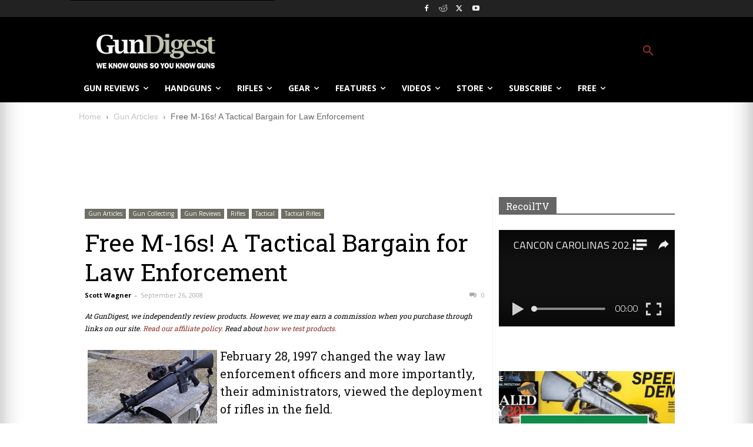

--- FILE ---
content_type: text/html; charset=utf-8
request_url: https://www.google.com/recaptcha/api2/anchor?ar=1&k=6LeGyKUUAAAAAMXsDfCL4PUUEdGsAxTbMmIvz1cT&co=aHR0cHM6Ly9yZWNvaWwudHY6NDQz&hl=en&v=N67nZn4AqZkNcbeMu4prBgzg&size=invisible&anchor-ms=20000&execute-ms=30000&cb=gpiy94y0d9bl
body_size: 48876
content:
<!DOCTYPE HTML><html dir="ltr" lang="en"><head><meta http-equiv="Content-Type" content="text/html; charset=UTF-8">
<meta http-equiv="X-UA-Compatible" content="IE=edge">
<title>reCAPTCHA</title>
<style type="text/css">
/* cyrillic-ext */
@font-face {
  font-family: 'Roboto';
  font-style: normal;
  font-weight: 400;
  font-stretch: 100%;
  src: url(//fonts.gstatic.com/s/roboto/v48/KFO7CnqEu92Fr1ME7kSn66aGLdTylUAMa3GUBHMdazTgWw.woff2) format('woff2');
  unicode-range: U+0460-052F, U+1C80-1C8A, U+20B4, U+2DE0-2DFF, U+A640-A69F, U+FE2E-FE2F;
}
/* cyrillic */
@font-face {
  font-family: 'Roboto';
  font-style: normal;
  font-weight: 400;
  font-stretch: 100%;
  src: url(//fonts.gstatic.com/s/roboto/v48/KFO7CnqEu92Fr1ME7kSn66aGLdTylUAMa3iUBHMdazTgWw.woff2) format('woff2');
  unicode-range: U+0301, U+0400-045F, U+0490-0491, U+04B0-04B1, U+2116;
}
/* greek-ext */
@font-face {
  font-family: 'Roboto';
  font-style: normal;
  font-weight: 400;
  font-stretch: 100%;
  src: url(//fonts.gstatic.com/s/roboto/v48/KFO7CnqEu92Fr1ME7kSn66aGLdTylUAMa3CUBHMdazTgWw.woff2) format('woff2');
  unicode-range: U+1F00-1FFF;
}
/* greek */
@font-face {
  font-family: 'Roboto';
  font-style: normal;
  font-weight: 400;
  font-stretch: 100%;
  src: url(//fonts.gstatic.com/s/roboto/v48/KFO7CnqEu92Fr1ME7kSn66aGLdTylUAMa3-UBHMdazTgWw.woff2) format('woff2');
  unicode-range: U+0370-0377, U+037A-037F, U+0384-038A, U+038C, U+038E-03A1, U+03A3-03FF;
}
/* math */
@font-face {
  font-family: 'Roboto';
  font-style: normal;
  font-weight: 400;
  font-stretch: 100%;
  src: url(//fonts.gstatic.com/s/roboto/v48/KFO7CnqEu92Fr1ME7kSn66aGLdTylUAMawCUBHMdazTgWw.woff2) format('woff2');
  unicode-range: U+0302-0303, U+0305, U+0307-0308, U+0310, U+0312, U+0315, U+031A, U+0326-0327, U+032C, U+032F-0330, U+0332-0333, U+0338, U+033A, U+0346, U+034D, U+0391-03A1, U+03A3-03A9, U+03B1-03C9, U+03D1, U+03D5-03D6, U+03F0-03F1, U+03F4-03F5, U+2016-2017, U+2034-2038, U+203C, U+2040, U+2043, U+2047, U+2050, U+2057, U+205F, U+2070-2071, U+2074-208E, U+2090-209C, U+20D0-20DC, U+20E1, U+20E5-20EF, U+2100-2112, U+2114-2115, U+2117-2121, U+2123-214F, U+2190, U+2192, U+2194-21AE, U+21B0-21E5, U+21F1-21F2, U+21F4-2211, U+2213-2214, U+2216-22FF, U+2308-230B, U+2310, U+2319, U+231C-2321, U+2336-237A, U+237C, U+2395, U+239B-23B7, U+23D0, U+23DC-23E1, U+2474-2475, U+25AF, U+25B3, U+25B7, U+25BD, U+25C1, U+25CA, U+25CC, U+25FB, U+266D-266F, U+27C0-27FF, U+2900-2AFF, U+2B0E-2B11, U+2B30-2B4C, U+2BFE, U+3030, U+FF5B, U+FF5D, U+1D400-1D7FF, U+1EE00-1EEFF;
}
/* symbols */
@font-face {
  font-family: 'Roboto';
  font-style: normal;
  font-weight: 400;
  font-stretch: 100%;
  src: url(//fonts.gstatic.com/s/roboto/v48/KFO7CnqEu92Fr1ME7kSn66aGLdTylUAMaxKUBHMdazTgWw.woff2) format('woff2');
  unicode-range: U+0001-000C, U+000E-001F, U+007F-009F, U+20DD-20E0, U+20E2-20E4, U+2150-218F, U+2190, U+2192, U+2194-2199, U+21AF, U+21E6-21F0, U+21F3, U+2218-2219, U+2299, U+22C4-22C6, U+2300-243F, U+2440-244A, U+2460-24FF, U+25A0-27BF, U+2800-28FF, U+2921-2922, U+2981, U+29BF, U+29EB, U+2B00-2BFF, U+4DC0-4DFF, U+FFF9-FFFB, U+10140-1018E, U+10190-1019C, U+101A0, U+101D0-101FD, U+102E0-102FB, U+10E60-10E7E, U+1D2C0-1D2D3, U+1D2E0-1D37F, U+1F000-1F0FF, U+1F100-1F1AD, U+1F1E6-1F1FF, U+1F30D-1F30F, U+1F315, U+1F31C, U+1F31E, U+1F320-1F32C, U+1F336, U+1F378, U+1F37D, U+1F382, U+1F393-1F39F, U+1F3A7-1F3A8, U+1F3AC-1F3AF, U+1F3C2, U+1F3C4-1F3C6, U+1F3CA-1F3CE, U+1F3D4-1F3E0, U+1F3ED, U+1F3F1-1F3F3, U+1F3F5-1F3F7, U+1F408, U+1F415, U+1F41F, U+1F426, U+1F43F, U+1F441-1F442, U+1F444, U+1F446-1F449, U+1F44C-1F44E, U+1F453, U+1F46A, U+1F47D, U+1F4A3, U+1F4B0, U+1F4B3, U+1F4B9, U+1F4BB, U+1F4BF, U+1F4C8-1F4CB, U+1F4D6, U+1F4DA, U+1F4DF, U+1F4E3-1F4E6, U+1F4EA-1F4ED, U+1F4F7, U+1F4F9-1F4FB, U+1F4FD-1F4FE, U+1F503, U+1F507-1F50B, U+1F50D, U+1F512-1F513, U+1F53E-1F54A, U+1F54F-1F5FA, U+1F610, U+1F650-1F67F, U+1F687, U+1F68D, U+1F691, U+1F694, U+1F698, U+1F6AD, U+1F6B2, U+1F6B9-1F6BA, U+1F6BC, U+1F6C6-1F6CF, U+1F6D3-1F6D7, U+1F6E0-1F6EA, U+1F6F0-1F6F3, U+1F6F7-1F6FC, U+1F700-1F7FF, U+1F800-1F80B, U+1F810-1F847, U+1F850-1F859, U+1F860-1F887, U+1F890-1F8AD, U+1F8B0-1F8BB, U+1F8C0-1F8C1, U+1F900-1F90B, U+1F93B, U+1F946, U+1F984, U+1F996, U+1F9E9, U+1FA00-1FA6F, U+1FA70-1FA7C, U+1FA80-1FA89, U+1FA8F-1FAC6, U+1FACE-1FADC, U+1FADF-1FAE9, U+1FAF0-1FAF8, U+1FB00-1FBFF;
}
/* vietnamese */
@font-face {
  font-family: 'Roboto';
  font-style: normal;
  font-weight: 400;
  font-stretch: 100%;
  src: url(//fonts.gstatic.com/s/roboto/v48/KFO7CnqEu92Fr1ME7kSn66aGLdTylUAMa3OUBHMdazTgWw.woff2) format('woff2');
  unicode-range: U+0102-0103, U+0110-0111, U+0128-0129, U+0168-0169, U+01A0-01A1, U+01AF-01B0, U+0300-0301, U+0303-0304, U+0308-0309, U+0323, U+0329, U+1EA0-1EF9, U+20AB;
}
/* latin-ext */
@font-face {
  font-family: 'Roboto';
  font-style: normal;
  font-weight: 400;
  font-stretch: 100%;
  src: url(//fonts.gstatic.com/s/roboto/v48/KFO7CnqEu92Fr1ME7kSn66aGLdTylUAMa3KUBHMdazTgWw.woff2) format('woff2');
  unicode-range: U+0100-02BA, U+02BD-02C5, U+02C7-02CC, U+02CE-02D7, U+02DD-02FF, U+0304, U+0308, U+0329, U+1D00-1DBF, U+1E00-1E9F, U+1EF2-1EFF, U+2020, U+20A0-20AB, U+20AD-20C0, U+2113, U+2C60-2C7F, U+A720-A7FF;
}
/* latin */
@font-face {
  font-family: 'Roboto';
  font-style: normal;
  font-weight: 400;
  font-stretch: 100%;
  src: url(//fonts.gstatic.com/s/roboto/v48/KFO7CnqEu92Fr1ME7kSn66aGLdTylUAMa3yUBHMdazQ.woff2) format('woff2');
  unicode-range: U+0000-00FF, U+0131, U+0152-0153, U+02BB-02BC, U+02C6, U+02DA, U+02DC, U+0304, U+0308, U+0329, U+2000-206F, U+20AC, U+2122, U+2191, U+2193, U+2212, U+2215, U+FEFF, U+FFFD;
}
/* cyrillic-ext */
@font-face {
  font-family: 'Roboto';
  font-style: normal;
  font-weight: 500;
  font-stretch: 100%;
  src: url(//fonts.gstatic.com/s/roboto/v48/KFO7CnqEu92Fr1ME7kSn66aGLdTylUAMa3GUBHMdazTgWw.woff2) format('woff2');
  unicode-range: U+0460-052F, U+1C80-1C8A, U+20B4, U+2DE0-2DFF, U+A640-A69F, U+FE2E-FE2F;
}
/* cyrillic */
@font-face {
  font-family: 'Roboto';
  font-style: normal;
  font-weight: 500;
  font-stretch: 100%;
  src: url(//fonts.gstatic.com/s/roboto/v48/KFO7CnqEu92Fr1ME7kSn66aGLdTylUAMa3iUBHMdazTgWw.woff2) format('woff2');
  unicode-range: U+0301, U+0400-045F, U+0490-0491, U+04B0-04B1, U+2116;
}
/* greek-ext */
@font-face {
  font-family: 'Roboto';
  font-style: normal;
  font-weight: 500;
  font-stretch: 100%;
  src: url(//fonts.gstatic.com/s/roboto/v48/KFO7CnqEu92Fr1ME7kSn66aGLdTylUAMa3CUBHMdazTgWw.woff2) format('woff2');
  unicode-range: U+1F00-1FFF;
}
/* greek */
@font-face {
  font-family: 'Roboto';
  font-style: normal;
  font-weight: 500;
  font-stretch: 100%;
  src: url(//fonts.gstatic.com/s/roboto/v48/KFO7CnqEu92Fr1ME7kSn66aGLdTylUAMa3-UBHMdazTgWw.woff2) format('woff2');
  unicode-range: U+0370-0377, U+037A-037F, U+0384-038A, U+038C, U+038E-03A1, U+03A3-03FF;
}
/* math */
@font-face {
  font-family: 'Roboto';
  font-style: normal;
  font-weight: 500;
  font-stretch: 100%;
  src: url(//fonts.gstatic.com/s/roboto/v48/KFO7CnqEu92Fr1ME7kSn66aGLdTylUAMawCUBHMdazTgWw.woff2) format('woff2');
  unicode-range: U+0302-0303, U+0305, U+0307-0308, U+0310, U+0312, U+0315, U+031A, U+0326-0327, U+032C, U+032F-0330, U+0332-0333, U+0338, U+033A, U+0346, U+034D, U+0391-03A1, U+03A3-03A9, U+03B1-03C9, U+03D1, U+03D5-03D6, U+03F0-03F1, U+03F4-03F5, U+2016-2017, U+2034-2038, U+203C, U+2040, U+2043, U+2047, U+2050, U+2057, U+205F, U+2070-2071, U+2074-208E, U+2090-209C, U+20D0-20DC, U+20E1, U+20E5-20EF, U+2100-2112, U+2114-2115, U+2117-2121, U+2123-214F, U+2190, U+2192, U+2194-21AE, U+21B0-21E5, U+21F1-21F2, U+21F4-2211, U+2213-2214, U+2216-22FF, U+2308-230B, U+2310, U+2319, U+231C-2321, U+2336-237A, U+237C, U+2395, U+239B-23B7, U+23D0, U+23DC-23E1, U+2474-2475, U+25AF, U+25B3, U+25B7, U+25BD, U+25C1, U+25CA, U+25CC, U+25FB, U+266D-266F, U+27C0-27FF, U+2900-2AFF, U+2B0E-2B11, U+2B30-2B4C, U+2BFE, U+3030, U+FF5B, U+FF5D, U+1D400-1D7FF, U+1EE00-1EEFF;
}
/* symbols */
@font-face {
  font-family: 'Roboto';
  font-style: normal;
  font-weight: 500;
  font-stretch: 100%;
  src: url(//fonts.gstatic.com/s/roboto/v48/KFO7CnqEu92Fr1ME7kSn66aGLdTylUAMaxKUBHMdazTgWw.woff2) format('woff2');
  unicode-range: U+0001-000C, U+000E-001F, U+007F-009F, U+20DD-20E0, U+20E2-20E4, U+2150-218F, U+2190, U+2192, U+2194-2199, U+21AF, U+21E6-21F0, U+21F3, U+2218-2219, U+2299, U+22C4-22C6, U+2300-243F, U+2440-244A, U+2460-24FF, U+25A0-27BF, U+2800-28FF, U+2921-2922, U+2981, U+29BF, U+29EB, U+2B00-2BFF, U+4DC0-4DFF, U+FFF9-FFFB, U+10140-1018E, U+10190-1019C, U+101A0, U+101D0-101FD, U+102E0-102FB, U+10E60-10E7E, U+1D2C0-1D2D3, U+1D2E0-1D37F, U+1F000-1F0FF, U+1F100-1F1AD, U+1F1E6-1F1FF, U+1F30D-1F30F, U+1F315, U+1F31C, U+1F31E, U+1F320-1F32C, U+1F336, U+1F378, U+1F37D, U+1F382, U+1F393-1F39F, U+1F3A7-1F3A8, U+1F3AC-1F3AF, U+1F3C2, U+1F3C4-1F3C6, U+1F3CA-1F3CE, U+1F3D4-1F3E0, U+1F3ED, U+1F3F1-1F3F3, U+1F3F5-1F3F7, U+1F408, U+1F415, U+1F41F, U+1F426, U+1F43F, U+1F441-1F442, U+1F444, U+1F446-1F449, U+1F44C-1F44E, U+1F453, U+1F46A, U+1F47D, U+1F4A3, U+1F4B0, U+1F4B3, U+1F4B9, U+1F4BB, U+1F4BF, U+1F4C8-1F4CB, U+1F4D6, U+1F4DA, U+1F4DF, U+1F4E3-1F4E6, U+1F4EA-1F4ED, U+1F4F7, U+1F4F9-1F4FB, U+1F4FD-1F4FE, U+1F503, U+1F507-1F50B, U+1F50D, U+1F512-1F513, U+1F53E-1F54A, U+1F54F-1F5FA, U+1F610, U+1F650-1F67F, U+1F687, U+1F68D, U+1F691, U+1F694, U+1F698, U+1F6AD, U+1F6B2, U+1F6B9-1F6BA, U+1F6BC, U+1F6C6-1F6CF, U+1F6D3-1F6D7, U+1F6E0-1F6EA, U+1F6F0-1F6F3, U+1F6F7-1F6FC, U+1F700-1F7FF, U+1F800-1F80B, U+1F810-1F847, U+1F850-1F859, U+1F860-1F887, U+1F890-1F8AD, U+1F8B0-1F8BB, U+1F8C0-1F8C1, U+1F900-1F90B, U+1F93B, U+1F946, U+1F984, U+1F996, U+1F9E9, U+1FA00-1FA6F, U+1FA70-1FA7C, U+1FA80-1FA89, U+1FA8F-1FAC6, U+1FACE-1FADC, U+1FADF-1FAE9, U+1FAF0-1FAF8, U+1FB00-1FBFF;
}
/* vietnamese */
@font-face {
  font-family: 'Roboto';
  font-style: normal;
  font-weight: 500;
  font-stretch: 100%;
  src: url(//fonts.gstatic.com/s/roboto/v48/KFO7CnqEu92Fr1ME7kSn66aGLdTylUAMa3OUBHMdazTgWw.woff2) format('woff2');
  unicode-range: U+0102-0103, U+0110-0111, U+0128-0129, U+0168-0169, U+01A0-01A1, U+01AF-01B0, U+0300-0301, U+0303-0304, U+0308-0309, U+0323, U+0329, U+1EA0-1EF9, U+20AB;
}
/* latin-ext */
@font-face {
  font-family: 'Roboto';
  font-style: normal;
  font-weight: 500;
  font-stretch: 100%;
  src: url(//fonts.gstatic.com/s/roboto/v48/KFO7CnqEu92Fr1ME7kSn66aGLdTylUAMa3KUBHMdazTgWw.woff2) format('woff2');
  unicode-range: U+0100-02BA, U+02BD-02C5, U+02C7-02CC, U+02CE-02D7, U+02DD-02FF, U+0304, U+0308, U+0329, U+1D00-1DBF, U+1E00-1E9F, U+1EF2-1EFF, U+2020, U+20A0-20AB, U+20AD-20C0, U+2113, U+2C60-2C7F, U+A720-A7FF;
}
/* latin */
@font-face {
  font-family: 'Roboto';
  font-style: normal;
  font-weight: 500;
  font-stretch: 100%;
  src: url(//fonts.gstatic.com/s/roboto/v48/KFO7CnqEu92Fr1ME7kSn66aGLdTylUAMa3yUBHMdazQ.woff2) format('woff2');
  unicode-range: U+0000-00FF, U+0131, U+0152-0153, U+02BB-02BC, U+02C6, U+02DA, U+02DC, U+0304, U+0308, U+0329, U+2000-206F, U+20AC, U+2122, U+2191, U+2193, U+2212, U+2215, U+FEFF, U+FFFD;
}
/* cyrillic-ext */
@font-face {
  font-family: 'Roboto';
  font-style: normal;
  font-weight: 900;
  font-stretch: 100%;
  src: url(//fonts.gstatic.com/s/roboto/v48/KFO7CnqEu92Fr1ME7kSn66aGLdTylUAMa3GUBHMdazTgWw.woff2) format('woff2');
  unicode-range: U+0460-052F, U+1C80-1C8A, U+20B4, U+2DE0-2DFF, U+A640-A69F, U+FE2E-FE2F;
}
/* cyrillic */
@font-face {
  font-family: 'Roboto';
  font-style: normal;
  font-weight: 900;
  font-stretch: 100%;
  src: url(//fonts.gstatic.com/s/roboto/v48/KFO7CnqEu92Fr1ME7kSn66aGLdTylUAMa3iUBHMdazTgWw.woff2) format('woff2');
  unicode-range: U+0301, U+0400-045F, U+0490-0491, U+04B0-04B1, U+2116;
}
/* greek-ext */
@font-face {
  font-family: 'Roboto';
  font-style: normal;
  font-weight: 900;
  font-stretch: 100%;
  src: url(//fonts.gstatic.com/s/roboto/v48/KFO7CnqEu92Fr1ME7kSn66aGLdTylUAMa3CUBHMdazTgWw.woff2) format('woff2');
  unicode-range: U+1F00-1FFF;
}
/* greek */
@font-face {
  font-family: 'Roboto';
  font-style: normal;
  font-weight: 900;
  font-stretch: 100%;
  src: url(//fonts.gstatic.com/s/roboto/v48/KFO7CnqEu92Fr1ME7kSn66aGLdTylUAMa3-UBHMdazTgWw.woff2) format('woff2');
  unicode-range: U+0370-0377, U+037A-037F, U+0384-038A, U+038C, U+038E-03A1, U+03A3-03FF;
}
/* math */
@font-face {
  font-family: 'Roboto';
  font-style: normal;
  font-weight: 900;
  font-stretch: 100%;
  src: url(//fonts.gstatic.com/s/roboto/v48/KFO7CnqEu92Fr1ME7kSn66aGLdTylUAMawCUBHMdazTgWw.woff2) format('woff2');
  unicode-range: U+0302-0303, U+0305, U+0307-0308, U+0310, U+0312, U+0315, U+031A, U+0326-0327, U+032C, U+032F-0330, U+0332-0333, U+0338, U+033A, U+0346, U+034D, U+0391-03A1, U+03A3-03A9, U+03B1-03C9, U+03D1, U+03D5-03D6, U+03F0-03F1, U+03F4-03F5, U+2016-2017, U+2034-2038, U+203C, U+2040, U+2043, U+2047, U+2050, U+2057, U+205F, U+2070-2071, U+2074-208E, U+2090-209C, U+20D0-20DC, U+20E1, U+20E5-20EF, U+2100-2112, U+2114-2115, U+2117-2121, U+2123-214F, U+2190, U+2192, U+2194-21AE, U+21B0-21E5, U+21F1-21F2, U+21F4-2211, U+2213-2214, U+2216-22FF, U+2308-230B, U+2310, U+2319, U+231C-2321, U+2336-237A, U+237C, U+2395, U+239B-23B7, U+23D0, U+23DC-23E1, U+2474-2475, U+25AF, U+25B3, U+25B7, U+25BD, U+25C1, U+25CA, U+25CC, U+25FB, U+266D-266F, U+27C0-27FF, U+2900-2AFF, U+2B0E-2B11, U+2B30-2B4C, U+2BFE, U+3030, U+FF5B, U+FF5D, U+1D400-1D7FF, U+1EE00-1EEFF;
}
/* symbols */
@font-face {
  font-family: 'Roboto';
  font-style: normal;
  font-weight: 900;
  font-stretch: 100%;
  src: url(//fonts.gstatic.com/s/roboto/v48/KFO7CnqEu92Fr1ME7kSn66aGLdTylUAMaxKUBHMdazTgWw.woff2) format('woff2');
  unicode-range: U+0001-000C, U+000E-001F, U+007F-009F, U+20DD-20E0, U+20E2-20E4, U+2150-218F, U+2190, U+2192, U+2194-2199, U+21AF, U+21E6-21F0, U+21F3, U+2218-2219, U+2299, U+22C4-22C6, U+2300-243F, U+2440-244A, U+2460-24FF, U+25A0-27BF, U+2800-28FF, U+2921-2922, U+2981, U+29BF, U+29EB, U+2B00-2BFF, U+4DC0-4DFF, U+FFF9-FFFB, U+10140-1018E, U+10190-1019C, U+101A0, U+101D0-101FD, U+102E0-102FB, U+10E60-10E7E, U+1D2C0-1D2D3, U+1D2E0-1D37F, U+1F000-1F0FF, U+1F100-1F1AD, U+1F1E6-1F1FF, U+1F30D-1F30F, U+1F315, U+1F31C, U+1F31E, U+1F320-1F32C, U+1F336, U+1F378, U+1F37D, U+1F382, U+1F393-1F39F, U+1F3A7-1F3A8, U+1F3AC-1F3AF, U+1F3C2, U+1F3C4-1F3C6, U+1F3CA-1F3CE, U+1F3D4-1F3E0, U+1F3ED, U+1F3F1-1F3F3, U+1F3F5-1F3F7, U+1F408, U+1F415, U+1F41F, U+1F426, U+1F43F, U+1F441-1F442, U+1F444, U+1F446-1F449, U+1F44C-1F44E, U+1F453, U+1F46A, U+1F47D, U+1F4A3, U+1F4B0, U+1F4B3, U+1F4B9, U+1F4BB, U+1F4BF, U+1F4C8-1F4CB, U+1F4D6, U+1F4DA, U+1F4DF, U+1F4E3-1F4E6, U+1F4EA-1F4ED, U+1F4F7, U+1F4F9-1F4FB, U+1F4FD-1F4FE, U+1F503, U+1F507-1F50B, U+1F50D, U+1F512-1F513, U+1F53E-1F54A, U+1F54F-1F5FA, U+1F610, U+1F650-1F67F, U+1F687, U+1F68D, U+1F691, U+1F694, U+1F698, U+1F6AD, U+1F6B2, U+1F6B9-1F6BA, U+1F6BC, U+1F6C6-1F6CF, U+1F6D3-1F6D7, U+1F6E0-1F6EA, U+1F6F0-1F6F3, U+1F6F7-1F6FC, U+1F700-1F7FF, U+1F800-1F80B, U+1F810-1F847, U+1F850-1F859, U+1F860-1F887, U+1F890-1F8AD, U+1F8B0-1F8BB, U+1F8C0-1F8C1, U+1F900-1F90B, U+1F93B, U+1F946, U+1F984, U+1F996, U+1F9E9, U+1FA00-1FA6F, U+1FA70-1FA7C, U+1FA80-1FA89, U+1FA8F-1FAC6, U+1FACE-1FADC, U+1FADF-1FAE9, U+1FAF0-1FAF8, U+1FB00-1FBFF;
}
/* vietnamese */
@font-face {
  font-family: 'Roboto';
  font-style: normal;
  font-weight: 900;
  font-stretch: 100%;
  src: url(//fonts.gstatic.com/s/roboto/v48/KFO7CnqEu92Fr1ME7kSn66aGLdTylUAMa3OUBHMdazTgWw.woff2) format('woff2');
  unicode-range: U+0102-0103, U+0110-0111, U+0128-0129, U+0168-0169, U+01A0-01A1, U+01AF-01B0, U+0300-0301, U+0303-0304, U+0308-0309, U+0323, U+0329, U+1EA0-1EF9, U+20AB;
}
/* latin-ext */
@font-face {
  font-family: 'Roboto';
  font-style: normal;
  font-weight: 900;
  font-stretch: 100%;
  src: url(//fonts.gstatic.com/s/roboto/v48/KFO7CnqEu92Fr1ME7kSn66aGLdTylUAMa3KUBHMdazTgWw.woff2) format('woff2');
  unicode-range: U+0100-02BA, U+02BD-02C5, U+02C7-02CC, U+02CE-02D7, U+02DD-02FF, U+0304, U+0308, U+0329, U+1D00-1DBF, U+1E00-1E9F, U+1EF2-1EFF, U+2020, U+20A0-20AB, U+20AD-20C0, U+2113, U+2C60-2C7F, U+A720-A7FF;
}
/* latin */
@font-face {
  font-family: 'Roboto';
  font-style: normal;
  font-weight: 900;
  font-stretch: 100%;
  src: url(//fonts.gstatic.com/s/roboto/v48/KFO7CnqEu92Fr1ME7kSn66aGLdTylUAMa3yUBHMdazQ.woff2) format('woff2');
  unicode-range: U+0000-00FF, U+0131, U+0152-0153, U+02BB-02BC, U+02C6, U+02DA, U+02DC, U+0304, U+0308, U+0329, U+2000-206F, U+20AC, U+2122, U+2191, U+2193, U+2212, U+2215, U+FEFF, U+FFFD;
}

</style>
<link rel="stylesheet" type="text/css" href="https://www.gstatic.com/recaptcha/releases/N67nZn4AqZkNcbeMu4prBgzg/styles__ltr.css">
<script nonce="KjLZ3cT1U5p71zvoWpw81A" type="text/javascript">window['__recaptcha_api'] = 'https://www.google.com/recaptcha/api2/';</script>
<script type="text/javascript" src="https://www.gstatic.com/recaptcha/releases/N67nZn4AqZkNcbeMu4prBgzg/recaptcha__en.js" nonce="KjLZ3cT1U5p71zvoWpw81A">
      
    </script></head>
<body><div id="rc-anchor-alert" class="rc-anchor-alert"></div>
<input type="hidden" id="recaptcha-token" value="[base64]">
<script type="text/javascript" nonce="KjLZ3cT1U5p71zvoWpw81A">
      recaptcha.anchor.Main.init("[\x22ainput\x22,[\x22bgdata\x22,\x22\x22,\[base64]/[base64]/[base64]/[base64]/[base64]/[base64]/KGcoTywyNTMsTy5PKSxVRyhPLEMpKTpnKE8sMjUzLEMpLE8pKSxsKSksTykpfSxieT1mdW5jdGlvbihDLE8sdSxsKXtmb3IobD0odT1SKEMpLDApO08+MDtPLS0pbD1sPDw4fFooQyk7ZyhDLHUsbCl9LFVHPWZ1bmN0aW9uKEMsTyl7Qy5pLmxlbmd0aD4xMDQ/[base64]/[base64]/[base64]/[base64]/[base64]/[base64]/[base64]\\u003d\x22,\[base64]\\u003d\x22,\x22TcOww7XCicO7FsOdwrnClHk2G8OeEVTChG8Iw6bDqyHCj3k9QMO2w4UCw7vCoFNtFiXDlsKmw4IxEMKSw4TDr8OdWMOawqoYcSfCs1bDiRZGw5TComdKQcKNPn7DqQ9lw6plesKePcK0OcKHWFoMwok2wpN/w4k0w4Rlw7rDnRMpTlwlMsKUw7B4OsOHwp7Dh8OwGcKpw7rDr3JuHcOiTcKrT3DCqR5kwoRLw6TCoWpydgFCw7bCuWAswotfA8OPB8O0BSgEMSBqwrLCp2B3woLCkVfCu0/DkcK2XVPCkE9WP8OPw7F+w5oSHsOxN2EYRsONV8KYw6xqw5cvNjFxa8O1w4XCncOxL8KlKC/CqsK2McKMwp3DmcOlw4YYw5fDrMO2wqp0HCoxwr/DtsOnTUrDpcO8TcOdwoU0UMOUQ1NZRjbDm8K7dsKkwqfCkMOuSm/CgR3DlWnCpwVIX8OALcOrwozDj8OFwpVewqpIXHhuDsOEwo0RLMObSwPCosKubkLDnDcHVEN0NVzCh8KewpQvNhzCicKCRlTDjg/[base64]/FmHCocKvw6MCw5xew48eIMKkw4xHw4N/AinDux7Ck8KFw6Utw6c4w53Cj8KSH8KbXw7DksOCFsONI3rCmsKbDhDDtnR0fRPDhzvDu1kge8OFGcK0wonDssK0W8Kkwro7w4gqUmEswqEhw5DCt8OBYsKLw7cCwrY9AsKdwqXCjcOQwo0SHcKuw45mwp3Cm2jCtsO5w4zCscK/[base64]/DkErDs8OObsO9w40VR8OTQMOhw5h0w5kWwq7Cq8KucHvDjSnClzMmwojCjnnCmMOFZcO+wqUfVMK+LClnwokUZcOsUxUgb2xpwpHDrMKFw4nDk0Icb8KGw7dDGnLDnzU/f8OxVsKlwp98wotAwr5gw6LDnMKbJsOcfcKaw5fDhmnDmF4Kw6PCmMKUKsOqc8OTacOIdMOMBMKwYMKEByEDV8OKDj1HLEcZwqVsHsOaw5TCosK/woPCs23DsTzDnMOGY8KgR1FEwocIJWlXIMKMw78zMcOJw7/CiMOPI3IwXcK1wpnCmktJw5TCuSrDvRoSw5pfIDscw6jDnVBrIU/CsjRIw4PCknTCoH4Gwqg2IsOhw7HDkynDk8K8w6EgwonCgVVnwoB5acKlc8KGXMKYcEPDpy1nJH0SJMOeJwYXw7nCuR7DqcK8woHCg8KvYC0bw4tqw4pxQ1YTw4XDuzDCgsKHEgvDoG/CkkPCs8K1JXsfTk4TwoXCtMO0NMK0w4HCjMKzE8KAY8OobjDCiMOlEHXCpsOUECd0w70yFQ4LwrZZwq4pLMOtwp8hw4bCicOPwpM6CkXCrVdoS3vDu1nCusK0w4LDhcO/[base64]/CrcOrw6LCvMKewqc/[base64]/w43Dq8KgQW/DrGDCmMOXw5/DpsKPwoN6STzCjUkwGTzDr8ODG2bCvW/[base64]/CmcKLYF1eFMK3asO3wq7Ds8KuwrsQwrzDoW4Aw6fDp8KOw69hOMOJVsK1b1rCj8OENcK0wronE2oPesKnw6FowrxUBsK9MsKEw6TCn0/Cg8KXEsO0QnPDs8O8QcKOLsKEw699wp/CgsO+Qg8qQcKcbzktw6x8wo5/AykPScOeUjVCc8KhGhjDml7CjMKFw7REwrfCvMKaw4DCssKaWHQhwoZuaMKlKjvDn8KJwppOYBtKwqzClB7DlgwkLMOCwrN2w6dnBMK8BsOUwq3Dn28VSToUfUTDgkLCiCvCh8KHwqvDu8KXB8KbBFRGwqLClzwkOsKjw6vCrmZxMk/CpgkvwpNODMOoWAjDosKrL8KBR2ZYTTxAYcOlCCzCscOLw6cnCmU5wpvCl25vwpDDkcO/[base64]/wrIAEl3ClsOrw5ErHARAw5g0OQLChcOjw5nDv0nDhcOgcMOcM8KawpU+ZcOQSA0WbF8NSCrDuSjDq8KrWsKFw6bCv8KAfwfCocKGb1DDtMKOCSI/[base64]/bCRDSsKsw7M1LcKMdsOxR8KDXcKkS2svwrdkCgrDnMOmwrHCk2PCtlZMw5lfMMOcM8KVwrHDvjNLW8Ohw63CvyM9w5PCssK1wr4qw7jCmMKZURzCvMOwb3sMw7XCu8KZw7l7wrs0w4jDhCpNwp/DuH9Sw73DucOpO8KGwpwBQ8K/wrlyw5Udw7vDlsOYw6dtCsOlw4jCgsKDw4x8wqDChcK7w4fDm1XCkThJPx3DmBZqARhkDcO4Z8Ocw44Vwq5sw7vDkEhZw4U0w43DnDLCq8OPwrPDt8KrUcOaw6ISw7dqKXM6FMK7w65Dw5PDv8Ofw63CkVTDjcKkIzoAEcOGcxwYQVE+WwPDlgkdwr/CvWgPH8OVDcOFwp7CnFLCuU4Jwok1VMKzCS1Dw6p/E17DqcKow5E1wpdXY0LDhHwUUcKsw45jXMOgN03Cq8K5woDDsSLDuMODwoR3w5RvRcOUMcK/[base64]/CrsKURcO2FcOPwovDtjbCkAlOa2vCuDBHwprCthw8SMKAHMO7YmjDhRzCuXUIF8KkBsOvw47CllgNw7LCicKWw59sODvDj09+PQPCizFlw5LCo3PDm3rDrzILwqJ3wrfCrnANDWNRKsKJEktwYsKywrslwoETw7EvwqcDUjTDgzh3OsKcacKOw7/CqcO1w7LCq0UWUMO3w7IKVMOJBGw1Qnomwqw2wq9WwofDusKvHMOYw7nDkcOSfgIxBnLDpsK1wrg1w7dmwqLDlCXCncKywoh5wojDpSfCisOgDx8dLEDDhcOrdx0Qw7DDuy3CncOAwqNhDUAuwoISB8KGZMOew4MGwp06M8Krw7vDrsORXcKSw7twOD/DiXF7NcKwVTvCslILwpDCkmIjw7d3ZMKPIGDChDvDtsOncXXCjnwNw6t4VcKwKsKJUFd7fBbCgjLChcKPQSfCnGHDiTsGK8O7wo8Ew6PCnsONSBJLXHcNBMK9w4vDtsOVw4fDsXJqwqJkMGLDicOEVHjCncOMw7w8BsOBwp/CrjAhecKrNFnDmDjCmMOcfmtJw6tKXmjDkB4hw5jCnAbCjx1Dw7w1w57DllU1GsOcQ8K/wqE5wqY1w5AqwpfDl8OTwqDCnm/CgMKvbjXDm8O0OcKPVUzDqSkPwpteL8KGw7vCp8Otw6g4w5ltwp4baTXDtGrCigUSw5HDr8OkR8OGe3UewowEwpbCiMKqwobCr8O7w7vCncKRw5wpwpFgEDMIwr42NsOSw4nDshZkPglQSMO8wrbCg8O/d17DkGnCtglGOMKxw6jDnsKkwojCuF0QwrzCrMKGU8OVwrRdHg3CmMK3fAJEw6jDuBDCoiRtwoc4H1ZpWmHDh2PCnsO8OwrDj8K0wr4AfsOAwq/[base64]/CqcOSccOgc8OJw4U7ZkrCncOVwrzCksOAw78xwpzDqxlpIsKdHQ/CncOjfyZRw5VvwptXH8KVw6cmw6F8w53ChE7DuMKvXsKKwqNGwqUnw4/Dpioiw4TDgEDChMOvw5dyYQhPwqLDi0FFwrhQTMOdw7PCkkM5woLDosKzHsKzNAXCui3DtmJ1wplpwo01EsKHQWNwwqnCnMOSwp/DtMObwo/DnMONBcK/aMKnwobCmMKMwqPDmcK0AMOgwrAtwq9oYMOXw5bCocOQwpbDrcOFw7rDrRJhwrzCrH1RJnjCswnCgEcTwoLCpcOsQMKVwpXCk8KTw5g5QUjDiT/CscK1wrfCgTtKwpsNc8Kyw4rCtMO7wpzCqcK3PMKADsK+w6bDpMOSw6PCvVzCpU42w7vCoy/[base64]/DvcKyQmcEwqUHwogGwppMC0dVwoF2w57Cjkl5GcKeYsKQw5gYN2pkXWrCm0B7wp7DqT7DhsKtaBrDicO+I8K/wo/Cj8OCXsOZNcOBRCLCsMO9bw5iw5Z+b8KuHMKswo/DlBxIBhbDtkw8wpRIw440OzAWBcKwXMKYwqIow4wqw7F4dsKRw7JNw5h2ZsK3CMKbwogHw7TCpcOkJVQVKynCn8KMwqLDkMOEwpHDgcKywrhvAEXDpcO7IsOOw6zCtnMVRMK/w5VsHnrCusOewrPDmTjDncK9LifDvTzCsnZLWMOSVyDDlMKHw6kJwofDnx4bDXElPsO/woVMdsKtw6otDF3CusK0U0nDk8Ohw5tWw4zDr8Oxw7pIVCcow6/Doghcw4k0Byklw5vCpsKNw5zDrcKMwqc1w4PCtykHwp7CrMKXFcOyw4lhdMOgLR/CuFvCvsKzw7rCqn9CYsOQw6gJCkABfWbDg8OPTm/DqMKQwolSwp0Sc3XDiAsYwrjDh8KPw6nCsMKUw49uckArJG4OfyXCmMO3eEN8w5TCswDChHoXwo0JwrQbwonDpcO4wp0Vw6nDncKTwrbDpDjDpRbDhhkWwqFPLU3Ch8KTw5DCpMKpwpvCnMOjT8O+VMKaw6jDol3CssK2w4ATw7/CsCRVw43DosOhGzQ/[base64]/CsMOEKhfDhMK0w7dqw4hEw7TCjXVFUz3DmcKAw7PClDk6ScKIwqPCnMKVeh/DjsOrw7F4VsO3w5UrHsKww5sWNMKrWz/CkMK3AsOhRU7Dv0lNwokNf1XCtcKFwqPDjsObw5DDhcOrYGoTwqbDk8OzwrMXTD7DssOpfGvDpcO3SkDDtcO3w7YkaMOLRMKgwrcLHUHDgsKYw4XDgwDCkMKxw7/CokjDlMKew4csVl9kA1QKwqbDtcOoOiHDnRI7esOkw7BMw5E7w5VxBWHCs8OHPX3Dr8KWN8OUwrXDqxl6wrzCuSJrwpBXwr3DuVbDuMO0woN/F8KowpvCrsORwofCs8OiwrdHLEbDuH1FLcOSwq3CusKmwrHDvsKiw7LClcK1I8OBSmHCosOgwoQ7KVpoLsKLY2nDnMKYw5TCjcOncMKgwqzCkGzDgMKqwr7DnUckw4/Ch8KiYcOwHcOgYVdrPMKCaxtRJjXCsXRqw5NaIyRTCsOYwp3Cm3PDvXrDlMOILsOzTcOywpfCu8KtwrfCoDUsw7lLw5UFQnwewpbCuMKwH2Y5U8KXwqJ7XMKOw5LCpHPDnsKkDsOQK8KGTcOIdcKfw71hwoR/w7ccw6ECw681dDjDvhTCql54wrMGw7pWfzrChMOww4HCk8KjLzfDggnDgsOmwrDClncWw63Dm8KiaMKxVsOjw6/Ct0tAw5TDujfDs8KRwr/CvcKKV8KeBlp2w5jCmnYLwrUXw7ASFmNHaV7DkcOlwrZHQjVXw5HCgw/DkCXDtz0QC2AYHQ0/wo5Nw6/CmsOJwofCjcKXWsOkw785woEAwqM1wpvDkMOhwrzDu8KxFsK5Kj0mc1AJV8OGw4Acw40kwr15wqbDiTp9QHZyNMKcL8KsDg7DnMOYZUVbwo/CpsKVwprCnXXChW7Ch8Oqw4jDpMKYw45swpHDusO4w6/CnVlDHcKWw7fDk8Kiw58qYsOHw6vCmsOBwpV9D8O8Fw/[base64]/D2ROGMOuRMOAwpV2By/[base64]/[base64]/[base64]/CrlnChi0vR8OmwpPCmyQaTwFzwr3ClMOSwoAGw7ofwrHDgmA4w4vCksO9wosKPFnDk8KqP2NADzrDi8KXw4o0w4NBF8KUeU3Crm8+ZsKLw7LCiElRb1sMwrXCjxN+w5Y3wrzCjzXDgwBNEcK4eGDChsK1wps5TzHDmAbDtytRwr/Ds8OITsOJw4BawrrChMKyRW8DBsORw4bCh8KhPsKRRWXDkQ8HR8K4w63CqDt5w5wkwpMqeWPCkMKFZDnCv3x4S8O7w7osUEzCjXvDjsKXw6PDqCLDrcOxw5xEw7/DnRg0W2kPMQkzwpl5wrTCtCTCqFnDvApDwqxpc18UZjzDsMOcDcOYw6UlNABlRxTDrMKgWB5kTlAJOMOWTMOVMiJgaQfCqMOadsKoMlwmWwpMR3ExwpvDrht5IMKKwrXCkAHCgC1gw6kbwo81H1Usw5rChXrCsUjDnMOnw71uw5YKUsO9w61vwpHCsMK1HU/ChsKsRMK3DsOiw4zDocOIwpDCsmLDjCMNHBfCkippBHjDp8Oxw5cywp3DisK/wpPCnxc7wrcjG17Doil9wprDoDjDgHl8wp7DqALChR/CvsKWwr8dLcOfaMK5w5TDtcOPQDk+woHCrcO+cEg0asOiNhjDjARXw4LDjVIBRMOTwr4PIQ7DkydZw7nDi8KWw4sjwo9Zw7PDhMO/[base64]/DrVPDqcO/P8KYQQDCswDDgAskwoZ7w4vDr3PCpy7CrsKRUMOrcDHDq8KoeMKzD8OaGyzCgMKtwrPDnl5JIcOZFsKuw6LDviTCkcORwq3CgMKFbMOww5XCnsOCw4jDsQsEIsO2LcOMXFsYfMK8USzDvhjDhcOAXsK3XcO3wp7ClsK6LgTCksK9wrzCsx9Aw7/[base64]/X8O+BQ4qeD7DnMOpw7IPKijDu2bDhl/DosORX8Olw5oUeMO1w5HDuWHDlRzCuzzDqcK/DERhwoJtwofCgXbDvhcgw7dkBCspe8K7IsOAw4vCoMOpV0DDicOyU8O9woAUZcKOw702w5vDth8Pa8K5fxNqVsOrwqVJw7jCrALCvX0DKVbDkcKcw4wcwo/DmULDkMKLw6dLw6RdfzXCsCozwrrCssKaS8KMw5Ruw4pXS8O4ZlIlw4vChSXDjMOZw553T0MzJU/CkVDCjwYBwpjDuhvCsMOqT2/Ch8KWD1nCj8KCFl1Iw7/[base64]/CssKwdHPDjgJjQsK8O0lcRcKPPMK+worDr8OBSQvCnV7Dk1/CmD5vwqVKw4sRAcOnwrHDsUoYIlBGw5kwFg1qwrzColtCw54lw5F3woN4IcO/fDYfwpPDp0vCrcO2wqvCjcOxwotILQzCkUIiw5HCqsKowrMJwoddwqrDkl3CmkDCocOhBsO8wpQzOANPeMO4fsOMbjlySH1aYMO1FcOgDcOuw5paVg5+wp/[base64]/CosOpdhdBCsKcBgjCsxLDsMOQXcOsKxfDrHPCicK/[base64]/[base64]/[base64]/[base64]/Gy1QwoTCmMOMw4XDlxtdRsKmD8ORw4RDesKfKWhmwq0jfcOZw78MwoEPw7HDtUsnwq3CgsKgw7LCt8O8CE4vCcOKIBTDsDPDqylGwpzCn8K3wq/CoBDDksK/ASXDvsKew6HCnsOrdU/CqEfCmxc5wq3Di8KjDsKZQsKJw69zwpfDnsODw70Vw5nCj8K9w7/DmxLDnlZ8YMOawq8wHlLCoMKfwpDCh8OAw6jCrU7Cq8OCw7LCmFTDvcKMw7DDpMKmwqlzPz1lE8OEwrItwppVPsOIOmgTScKtWHHDo8KYcsKUw4DCn3jCg0QmG35bw7TCjR9FYAnCrMO5Hg3DqMOvw691NXXCrBjDg8OYw5tFw4DDs8OePAzDo8O7wqQ/e8K/w6vDscKpOlw+bErCg0MewrcJKsK4HsKzwrkqwr1bw7nCn8OLD8KQwqVBwqDCqMO1wrgIw4TCk2fDlMOOEF9xwp/Ckk05M8KiZsOOwqHCk8Ogw7rDsFjCvMKCA1E8w4fColDCp2DCqGXDlcK9w50NwrXCgMOBwo98SBZPLsOTT08JwqLCjSVuZRdVQcO3HcOewrXDviARwp3Duh5Kw6nDmMOBwq8Ewq7CkEjCqWnCqsKLYsKEE8O9w58Jwpx3woXCpsO5XV5Pax/ChMKCw5Jyw5HCs0YRw7F8PMK6wp7DhsKEPMOjwq3CnMKpw5xPw7RKAQw8w5QtPVHDl1HDnMKjEVPCjlHDshNYPsKqwoXDlls7wqvCusK/J11Rw7jDvcOBecKNdy7DkCDCjSoOwq9xWTPDhcOFwpQLOH7DshnDo8OUKx/DtsOhBUV7JcKabQd6wq/DssOibV0Lw4ZRRgsUw4cMWBTDosKcwq4UFsOFw5rCvMKEDgjDkcODw63DszDDucO4w5oiw7QRPi3CnMKeCcO9dwXCgsKQCXPCvMOtwrhrfFwUwrMhM2t8csO4woNPwp3ClcOuw5hvTxvConwcwqQJw5RMw6EDw7oqw6jCo8O1w64tecKWSD/DusKswqxMwr/DnFTDpMOEw70oG1dXw6vDtcKzw4JtJCFUw6vCrUPCvMK3VsOYw6PDqX8Lwotsw5QGwr7CvsKewqReT3bDuzTCqi/[base64]/ZcKSw7YqwrjCmSMhDRc3NMK5MSMcEMOdHsKNZxvCpyXDgcK1ZANMwokgw7hRwqXCmsOtVWclfMKNw7bDhjfDuD3Ct8OXwp/[base64]/wpRyWkVUw4TDksO2w4LCpDIKwodUVzwfwqdOw4HCnRx9woZHIMKSwoLCu8KSw785w6h5F8OFwqbDmsKFEMOXwrvDl3XDrg/Ch8OiwrHDiQQyMQVzwoDDigbDrMKLDCrCiyZMw4jDgy3CihQ8w4B/wp/DmsOAwrhvwrHCoBPDnMOewqI5NBYxwq41HsKRw6/CokDDiFfDkzDCscOuw59RwpjDn8K3wp3CmBNOPcOlwq3DjsKhwpIhImDDjcOqwrM9XcKjw4HCoMOIw6bDocKGw6PDhzTDq8KQwpA2w6Y4w4JHNMOXU8KqwqpIM8Odw6rCncO0wq0/XB1kWALCqG7DvmjClBTCn1YEb8KZbsORDcKVYzVMw6wTPGDCkCvCn8OwH8Knw6/CnTxMwqJtLcOcHsKQwotVT8KgUMK1ABBmw6FfRwptfsO0w7fDpzrCozNXw5/CmcK+RcODw5bDqBfCpMK2VMOTPwZGEcKjUBJ3woM7wr8kw5JpwrA7w54WWcO7wqEPw7TDtMO6wocMwq/Dk20AcMKdccOuJsKRw7TDrlYrb8OCOcKZQX/Ck1rCqULDql8yXVDCr2wYw5XDkEbCh3IaAcKsw4HDtcOnw6LCogFVM8OYEwYrw4Vsw4zDvwjCnMKvw50pw7/DicO4eMO8MsKxRsKgeMOlwowKYcOQFHYcfcKZw6rCk8OEwrrCvMK+w5LCqsObBW1mI1PCocKvCyprMAc2dT9cw5rCgsK4GU7Cl8OpMS3CuGJMwo8ww7/CqMK1w5VzK8ODwrMlchvDhsOXw6hTCS3DgXZdw57CkMK3w4fClynDm1HDgcKBwrE0w5k5Jjp3w7HCsivCr8KvwrxUw7/DpMKrSsOMw6hUwpxBwpLDiV3Do8OTOFrDhMO/w6bDt8O2AsKNw7dsw6lcRUpgFgknQHrDl0ogwr4ow4LCk8O6w6fDocONFcOCwogXQsKmVMKYw7jCvmVIHALDuifCg2TDrcOiw5/DnMOtw4pOwpcBJhzCrSDDo3DCvy/Dq8Onw71DCsKlwo5jYsKsD8OtBsOvw4DCjcK/w599wodlw73DrRUfw4sJwp7DoDFcRcO1IMO9w4DDk8OeWB9kwq/[base64]/Crgs/wrrClsOXw4LCqFnDnGrDmsKbw6Umwp7DsjBlX8OpwqoWwoXCplbCjDLDsMOAw5LCmgvCksOvwrDDo0/DrcK6wqjCiMOTw6DDl0V8A8Oxw7oHwqbCosOGa0PClMOhbmLDmAfDlTwGwpTDqEPDgUrCq8ONC2XDmcOBw5d5eMKSETUxPgHDjVI0woB4CgPDiGfDqMO3w6V3wrhOwrtFFcOFwqlFaMO6wpUOKGUAw77CisO0eMOXQBECwqUwb8KUwrZEHxdHw5jDnsOkwoI/V0fCl8OaHcO9wpjCmsKUw6HDmT/CtcKdFyXDsg3CpkXDqwZedMKEwprCoQjCn3dHQBbDgEQ9w4rDh8O9MUc1w69xwpAqwpbDo8OIw6krwpcAwojCkcKPDcOyDsK7GsK/[base64]/ChcK/[base64]/DtcOSw7LCnw81C8KLwotLwr9sEcONCwXCqsO5HcOgEHrCvMORwoNMwqk/LcKbwovCoRwKw6nDl8OJCA7Cnxoxw6tyw6/CusO1woQrwqLCtnMKw4kYw4cKYl7Co8OPL8OmGMOeO8KDfcKcBk16ayQDRSjDucKmw4rCm0V4woZwwqPDvsOXXcKvwqnCknYHwoVmDF/[base64]/CrMOQVHHDnxnCuBsnRxRow7zDsEHDvTFgw7bDuzcOwr86wq0oJMOmw7NnLXDCusKFw7s6XDA3IcOnw4/DjWQREGHDmR7CtMOiwoZ1w6LDgxrDjcKTX8OiwoHCp8OKw5tyw4ZFw43DqsO+woZ3wpNmwobCscOFesOEXMKtCHs7KMOrw7XDp8OIEsKew5bClQ3Dq8KPXAjDicODCTNcwrF5OMOZGMONP8O2PcKUwoLDlQNNwqdFw5wLwrYXw4LDmMKuwoXDoRnCiz/[base64]/RAxaOFBowqbCo8K1C0F+fTHCgMKFwoAOw5TCrcOFVcKIQcKmw6TChgcDG1jDtGI2wq82w7TDvMODdBNbwpDCs0lPw6bCj8OGP8O2aMKJcB9pwrTDrzzCiR3CkiJpRcKSw59QKWsSw4JUeCPDvQZLZMOSw7DCvSw0w4bCoAfDmMOlwpzDhR/[base64]/DvsKEeDLCj8OIEVA6wqTCi8Kswp5+DsKrw702w49cwqMsHANTd8KgwpREwoHCiH/Cv8KRDyDCiDDDj8K/wppUJ2IuMEDCn8OuBMO9QcO0UsOOw7QSwqbDoMOMMsOTwpJgMcOKXl7DiiJdw73ClMKCw4Edw4DDvMK/[base64]/[base64]/Dpmthw5vDksOYw7sPSWhFNMK7IhHCrT/Cm2IiwpPCicOHw7rDpCDDmyhFOwtEG8KWwqUtQ8KcwrhSw4FxaMKxwrnDsMOdw6xqw6fCrwxgCDXCl8K7w5t9S8Kww6HDu8KMw6jCkBMwwoJWYSshcWsNw4AqwpRow48GZcKAOcOdw4/[base64]/DgCHCihjCtsOYNDYuw4tJw67DvcKZGHDDuyLCjCs3w6zCr8KQLsKAwrA0w6dxwq7ClsOQTcO+JR/CmsKkw63ChBjCt2LCqsKkw7lCXcOJD3ZCecKKasKoNsKZCxc+LMK+wrgAMiPDl8ObQ8OJwoxYwpsZNG05w7cYwp/CisK7LMOXwrgzwqzCocKnwoHCjk44AMOzwpnDgUHCmsOewoI+w5guwoTCvsKIw4LCrTI5w6hfwpYOw53CvkLCgmVERCZDF8KYw745f8OYwq/CjmvCs8KZw6lBfMOOb1/CgcO2KBw6YwEMwoEnwpBfaR/Dq8OwQBDCqcKiLQU+wrVsI8O2w4jCsHjCr2XCnwjDrcK4woXDvsOWSsKHE3vDk3MRw55RZ8Kgw5M9w5FQOMOOHkHDq8KZPsOaw47Cv8KZAFpcAMOiwo/DnG4vwpDDkl3DmsKuMMOCSRTDjCXDkxrCgsOaeXLCtQYRwrRdHhlcPcO1wrhXH8KKwqLCp2XDjynDuMKgw7/DpRdOw5XDrzFmN8ORwqnDnj3CmQYrw4DCiQImwq/CgsKxeMOCdsO1wp/[base64]/wrpWwpIhw6RWasKHUcKPw5XDjsO+PMKNAyfCgitpXMOLwonDj8Okw5hOFcOHA8OgwqXDv8KHW2lawq7CtXTDhsKbCMO4wpHCgT7DqihpScK+Fi93YcKZw7l3w5RHwpXCt8K4anR6w5PCmQ/DjMKzfjNCw6LCmATCocOlw6zDnWzCjzY9LH/[base64]/HgNcHsK+IhnCsMKGSBQXw6VywqPCtMKZVXXCo2/DlMK2wo3DmsO+OhnCm2XDpFjCmcORNnfDuCIFDjjCtywSw6fDusOJYBbDuR4sw5vCqcKow4jCiMKmZkUTflY4WsKJw6Z7ZMKoOWQiw6QhwpvDlhfDmsOPw588aVoDwp5Nw4Jpw7/DqS3CosOaw5s/wrVww7nDlGlYMWvDnC7ClGp4ZFEfUcKgw71CZsOvwpLCu8KYB8O+wp7Cq8O6IRdJPnfDhcOvw6cYZgPDn3gzPTlYGMOLLyzCpsKEw480aRNUazLDgMKiL8KHBcK+woXDm8OiRGTDq3XDkDk3w6/CjsO+R2LCmQIZfHrDsQMDw4kIKMOJBTPDsTDDsMKydnxzPXnCjkIsw6gdXHMJwpUfwpEbd27DicOqwrLCi1Afa8KXFcKQZMOPcW0+GcOwMMKjwpgEw6HCtDFkBhPDgBA7MMKCC25mLyINM0sPKDrCuEPDiEXDmC4JwrwWw4R1RMK2IAopJsKfw6rCj8OPw7/Ci2BQw5IlWsKXV8OCSl3CqH1zw5INAELDtyrCncOZwrjCpAh2CxbDjjFlVMONwrZ/[base64]/w7hIwoPDmzfDusOnw5/Ci8K3wrIBw4vCuHHDssK2GcKhw43DicO0wqTCrGPCjnZLUHfCjgUrw6IWw5jCqR3DjMKiw4jDjBADccKvw4/Dj8K2LsOJwqM/w7/CrsOUw7zDrMOqwqnDvMOiDh8pZRwcw5dNJcOmMsKycA9WVjEPw4fDscOfw6RYwrDDqWwWwrkLw77CtnLCilJSwofDvVPCs8K6dnF9Jh/Cl8KLXsOBwq8TfMKswoTCrxfCtMO0B8OpRmLDihk5w4jCowfCrRAWQ8KowqvDmw3CsMOdHcKkSWMBVMOmw6AiByzChhTCpHduGcOlGMO9wpvDjj3DucKFbDDDtjbCrmgUW8KpwqnCsAfCrxbCp0nDt0/Cj0LCqSAxMjPCjsO6X8O3wpjDhcOTUQw1wpDDuMO9wqw/[base64]/DrX90wrMsLwvCrzbDtW3ChMOwFlcaw4/[base64]/MsOFU002cMKiw5zCjh9KbMKrU8K5TMKgDgHDtg/DpMObwp3DmMKVwq/[base64]/CiEUyw6LDusOQwozCv2sJTxHCqMKMw6hnElBnOcOLMiltw5pbwpkmQF/[base64]/DhjsFBXrCisO7w6HDvUImw5DDkMOtwol0wq7DiMOkw6XCiMOtFW0VwrTDggLDvg8gwrbCtMK4wogsH8OHw4dIOsKbwqMZbsKOwr3CqcK1R8O6B8Kew4rCgEbCvMKCw5EoecO9H8KdXsOcw5rCjcOdDcOsRwTDjhU7w6Jxw77DoMOnEcOiEMOtFMO/PVMYfiPCth7ChcK1IRIEw6cJw7fDlktxGwzCqT1cTsOCCcOVw6vDucKLwrnDtQTCqVbDrkl8w6nCrSrClsOewqjDsCfCrMKCwrdYw5lxw4Mkw7IOahbCsiLCoVkuw5zChTkCOcOawqcYwqxnLsKrw5/CisOEAsK+wrjDnDXCqmfCmnfDlcOgLSs4w7pCaVAowobDkEwEFg/[base64]/wqPCnGvDmGLDhSjCoS/DsMKSWzQPw4DDgQJdwqHCisOFDhXDqMOJasKTwo9pQcKpw6VKKzvDg3HDlFzClERDwpMlw7k4R8Kow6cTw4xjBzNjw4HCuxzDk10/w4JmJDbCnsKXSSwGwrgRVcOPb8OFwo3DrsKbWEJlwr4UwqMnK8OUw40rPcK4w4tMT8KUwpJYOsOXwoMgHMO9IsOxP8KNTMO7ZsO3JAfCgMKXw6djwrPDkGLChEXCvsKEwooxWXItIXPDgMOJwozDvBvCicO9RMK4GG8sG8KBwrt4JsO/wo8ob8O0wodvf8OaOMOWw7gPL8K1D8O3wpnCi0svw5AKSzrDoVHCm8OewoLDiDBYBC7DtMK9wrNnw5TDicOMw7LDhSTClwU2CmctAMODwoZ6ZsOaw5bCucKHZ8KCEMKewqo/wqPClF7Dr8KHLHUZJAvDqsKLI8KWwqzDt8KEYVHCkgfDghlnw4LCkMKvw4QRwoDDjnXDkyXCgxRPYic5DcK3DcOGUMKwwqYHwqMUdVbDkHJrw6tbNErDpsOVwppZasK2wokZU0pGwod2w6E6UMOqPRfDhFwtc8OJWlAXccKQw6g8w5/ChsO+fjbDiFjDngnCp8OaPAHCtMKuw6TDuWbCpcOuwpDDt09Xw4LCncOrPhx5wq8zw6QHMhLDvnx4PsOawrNHwpLDvDcxwo1cW8OyTsKvw6fCssKcwr/ColApwrNdwoPCrcOrwoDDnU3DnMO6NMO7wrrDpQIIIFcaLlTCkMK3wp8ww5tJwq4kbMKYIcKmw5fDiyzClBslw5YIHUPDr8OXwrBoeRwpKMKLwpImVMOaSmxaw74SwrBhLgvCv8OlwpnCmsO1MQN6w7/DucKOwo7DuFbDk3LDuX7CvsOPw4VZw5E9w6LDvy7DnQIhwrt0SgzDp8OoJR7Dh8O2OhHCgcKXDcK0E0/[base64]/Ck8K6wr/DrsKOaWXCuABqw5PDpnAqworCh1nCgHVhb3JZVsO+PnlUB3zDiXzDrMOIw7XChMKFO3XCqBLCpjkHDBrCpsOPwqpCw5F0w61vw7FKMzrCjlnDuMOmdcOrNsKtTzYLwqPCgE5Uw5vCpl/DvcOLdcOmPh/[base64]/wpVjwr/[base64]/DhrDq8Kkwq/CnMO6ZsK7w4rDr3DCgsKVVsKyw6YPDxvChsKTLsK/w7Mnwqhnw6UUJMK1VlxXwpR1w6ANEcKgw4jDjGgFXsO7RShkwobDnsOZwoUxw5s9w74dwpvDpcK9YcOjCsObwoxxwqTCgF7CusOYHEwsTsKlP8KwVF12aHvDhsOqRMKgw6gJE8KewoNOwr9Jwr5FNMKLwqjCmMO6wqYrGsKmYsK2TRrDgsK/wq/DhMKYw67CvlMeDcK9woTDrUMkw4zDr8OHF8OLw47CocOiQ1tYw5DCvB0OwqnCrMKsdllOUcOhaiTDu8OCwr3CjQEeEMK7CHTDn8Kac0MIG8O6a0NMw67Cj0kkw7RKc1bDu8K1wrbDvcOtw7rDm8O8asOxw6nCh8KUHMKKw6HCsMKww6DCsQVLE8Ocw5PDncOLw4t/[base64]/DmnZpUA7DgmjDqivDpTEIwpIwPsKJw716EsOoS8KNAcOYwpRlIznDucK7wpNzZcOGw59JwrHDrEtqw53DgR9+U0UDASbCh8KVw6tdwp/CscOVw6d+w57Dp1Uuw5hTX8KgZMOoaMKCwojCssKBNAbChWs8wrAWw7kzwrYQwp5dH8KFw7nCuCIKPsOqAH7DlcKgMi3Du2ROQWLDiHfDhRfDuMKwwrhCwpsLElbDmmYdw6DCpcOFw5EvXcOpei7CqWDDicOFw4FEecOiw6NxUMOlwqnCp8K1w5/DlcKbwrh/w4QASMOXwpMvwr3CozlbQMOuw6/CjCtnwrTCgsKEIQFZw7xYwofCusKKwrsZIMKLwpI2wqTDicOyTsKGP8OTw4wWHDrCtsO1w41EPA3DqUfChAs2w6jClWYzwqPCncOAccKlFCYTwq7Dr8KjLWfDgcKkZUfDpVbDohjCtSQ2cMO6N8K5fMOiw6dlw5cRwpzDp8K7wpDCpXDCo8O8wqQxw7nDpl/[base64]/CgGzDlsOccQ/DjzJKXMOmwp0CwonCncKvanDCrT8hZ8KTIMKJUB4ww51wFsOSYsKXUMO1wrguwr0uaMKKwpYhKFVHwrN+E8O2wrxowrlIw47ChRtYJcOIw55dwogvwrzCssO/[base64]/[base64]/wrHDisKmw6wpbSLCnynDqsKGw5FXw6hYwqvCgntTVcO3Ukhew6/DlgnDhsKqw5sRwprCrsOHfxxXOcKfw5/DnsKMZ8OAwqVkw4N0w6BCLcONw6jCgcOXw6/Ck8Ouwqc1LcOhKjrCrip1wpwFw6RLWMK4AQ5AMRDCmcKGTxp1Hnp+wrUwwr/CqCPDgGdgwrM4HsOyQcO3wpFvEMOXNmtEwqfChMK+K8OZwq3CvnIEGsKJw6jCn8ORUDPDiMONX8OHwrrCjMK2I8OqccOSwpvDsXQBw5Y7wofDi0l8fcKDYzlsw7/ClCzCuMOHYcOwHcOhw5bDgsO4RMK2woXDhcOpwo19Z04PwqPCosK0w6wUQcOYd8KKwqpZecOpwrhUw6bCmsOGVsO7w4/Dg8KhJ2/DggLDm8KOw4fCs8K0NGN+N8KKZcOlwrMUwoU/CHNkCi1Sw6jCilfCnsKecRbDkU7CmkMBVXrDuzc+BMKGQMOYHmXCrF/DlcKOwp5WwqMlFRzCssKTw4sGImPCgCbDtmxfGMOdw4fDvT5Dw6XCocOoEkErw6fDqsOnV33Co28tw69le8OIWMKDw5PDoHHDmsKAwp3CjcKGwpJzfsOOwr/CqjEGw4TCicOzJi3Cug5kDSTCt1DDqMOgw75qKjPDm2DDq8Kewqsawo7Di2LDpgo4wrjCtArCisOKBnwmF2rCmCHDnsO4wqbCq8KgbG/CslrDh8OlUMOrw4fCmhZXw44QZsK+bxEvasOhw5d9w7HDgXsCa8KKAzd3w4TDvsKAw5vDtcK1wp/[base64]/E0TCo1thJBfCg8OgEB/[base64]/wpk+QMO4w7MXXkfCg1hedsOJwpvDvsOkw5LCsl8uwp08dG/DmFLDqS7DvsKRUjspwqPDmcOqw6zCu8Kdw4rCnMK2GDTCjsOQw4TDpGEbwqDCjF3DjcOgWcKKwqXCqsKEVTTDl2nCtsKgA8K+wr/Du2J4w7vDoMOaw4F4XMKRE07DqcKKNHgowpzCnEcbXsOkwoMFRcK0w4sLwo8Pw7UQwqwFbMK9wrXCoMKpw6nDhcKDPx7DnkzDjhLCrzd2w7PCoCE7OsKRwoA+PsK9ASl6GzZHV8OMwpjDmMOlw5jCl8KjCcOrTnplbMKZZ20Yw4vDpcOPw5/CssO/w6gLw5JyN8OTwpPCigHDlElSw6RIw6lUwqTDvWcvDlZJw5Fcwr/Co8KRNmoibsKlw5plAzNAwo1mwoYsVldlw5nCjlrCsxUPR8KVYATCtcOnPA59KBrDjMOVwqvClTwKV8OXw4vCqDwMKlbDpQDClVshwo1LLMKGw4vCq8KwBy0qwpzCqwLDkUUnwpoHwoPDqTo2RUQvwpLCssOrGcKsHGTCr37Dk8O/w4PDk2FdesKTZXTDvF7CucOqwq1nRjDCg8KSbhhbHgvDgcKewrNHw5bDhMOJw6jCr8OXwonDoDHDn2kZHD1tw4DCv8OzKSnDg8O3wqFjw4TDt8OjwpfCncKzw7jDrMK0w7fCh8OfS8OJacKVw4/CsmFrwq3DhA0wJcKOMjllNsOEw6cPwo10w5DCpsKULER/wqkaa8OUwoEGw7rCrXHChFLCrV8Uw5jCnxVZwplRcWvCkUzDp8OfHcOFXRYCZsKdQ8OAPUHDjj7CpMKFUk3DqMOJwozCuzwETsOlNsOIw74pJMOkwqrDu04qw6bCmsORYDrDshTCocKww4rDjSLDvkoiTMKHFCXDkVzCv8ORw70qfcKeSzUOQcK5w4fCiS/DpcKyXsOGw4/DlcKrwp8BdmHCtwbDnRgdw4Z1woPDicOxw5nChcOtw5DDvkItYMKWJhcackrCumMIwprCpmXCphPDmMO4wrZXwpokHMKGJ8OmXsKlwqpXGUHCjcO3wpBSG8O1BlrDqcK9worDg8K1ZxjDpGczfsO+wrrDhEXCrC/CjxHCicOYa8K6w5R+eMO/dhYqI8OHw67DlMKJwptpTHTDlMOzw5HCtk/DjzvDoHw6NcOcRsOAwqnDvMOOw4PDlC3Cr8OAXsO/[base64]/DsMKbw7DCjMKkwo0\\u003d\x22],null,[\x22conf\x22,null,\x226LeGyKUUAAAAAMXsDfCL4PUUEdGsAxTbMmIvz1cT\x22,0,null,null,null,0,[21,125,63,73,95,87,41,43,42,83,102,105,109,121],[7059694,776],0,null,null,null,null,0,null,0,null,700,1,null,0,\[base64]/76lBhn6iwkZoQoZnOKMAhnM8xEZ\x22,0,0,null,null,1,null,0,1,null,null,null,0],\x22https://recoil.tv:443\x22,null,[3,1,1],null,null,null,1,3600,[\x22https://www.google.com/intl/en/policies/privacy/\x22,\x22https://www.google.com/intl/en/policies/terms/\x22],\x22D4Ylz1MZ8N9cZ/5pmKPqfW0O1yZ1/FlE/VnO9KdhyRo\\u003d\x22,1,0,null,1,1769919230438,0,0,[196,125,110,162,6],null,[100,182,143,254],\x22RC-VbtN2OFmRSFcqA\x22,null,null,null,null,null,\x220dAFcWeA59OBjmcWJJjG2UyhtFFLsMQ0kjVfMSaAacCj2273kEBiMOiFtJPgTVz0bQoX4Hf2A5jSyS7yZKtpeLx7Gy1J4XURtedA\x22,1770002030099]");
    </script></body></html>

--- FILE ---
content_type: text/html; charset=utf-8
request_url: https://www.google.com/recaptcha/api2/anchor?ar=1&k=6LeGyKUUAAAAAMXsDfCL4PUUEdGsAxTbMmIvz1cT&co=aHR0cHM6Ly9yZWNvaWwudHY6NDQz&hl=en&v=N67nZn4AqZkNcbeMu4prBgzg&size=invisible&anchor-ms=20000&execute-ms=30000&cb=wdgz3fgaidyt
body_size: 48467
content:
<!DOCTYPE HTML><html dir="ltr" lang="en"><head><meta http-equiv="Content-Type" content="text/html; charset=UTF-8">
<meta http-equiv="X-UA-Compatible" content="IE=edge">
<title>reCAPTCHA</title>
<style type="text/css">
/* cyrillic-ext */
@font-face {
  font-family: 'Roboto';
  font-style: normal;
  font-weight: 400;
  font-stretch: 100%;
  src: url(//fonts.gstatic.com/s/roboto/v48/KFO7CnqEu92Fr1ME7kSn66aGLdTylUAMa3GUBHMdazTgWw.woff2) format('woff2');
  unicode-range: U+0460-052F, U+1C80-1C8A, U+20B4, U+2DE0-2DFF, U+A640-A69F, U+FE2E-FE2F;
}
/* cyrillic */
@font-face {
  font-family: 'Roboto';
  font-style: normal;
  font-weight: 400;
  font-stretch: 100%;
  src: url(//fonts.gstatic.com/s/roboto/v48/KFO7CnqEu92Fr1ME7kSn66aGLdTylUAMa3iUBHMdazTgWw.woff2) format('woff2');
  unicode-range: U+0301, U+0400-045F, U+0490-0491, U+04B0-04B1, U+2116;
}
/* greek-ext */
@font-face {
  font-family: 'Roboto';
  font-style: normal;
  font-weight: 400;
  font-stretch: 100%;
  src: url(//fonts.gstatic.com/s/roboto/v48/KFO7CnqEu92Fr1ME7kSn66aGLdTylUAMa3CUBHMdazTgWw.woff2) format('woff2');
  unicode-range: U+1F00-1FFF;
}
/* greek */
@font-face {
  font-family: 'Roboto';
  font-style: normal;
  font-weight: 400;
  font-stretch: 100%;
  src: url(//fonts.gstatic.com/s/roboto/v48/KFO7CnqEu92Fr1ME7kSn66aGLdTylUAMa3-UBHMdazTgWw.woff2) format('woff2');
  unicode-range: U+0370-0377, U+037A-037F, U+0384-038A, U+038C, U+038E-03A1, U+03A3-03FF;
}
/* math */
@font-face {
  font-family: 'Roboto';
  font-style: normal;
  font-weight: 400;
  font-stretch: 100%;
  src: url(//fonts.gstatic.com/s/roboto/v48/KFO7CnqEu92Fr1ME7kSn66aGLdTylUAMawCUBHMdazTgWw.woff2) format('woff2');
  unicode-range: U+0302-0303, U+0305, U+0307-0308, U+0310, U+0312, U+0315, U+031A, U+0326-0327, U+032C, U+032F-0330, U+0332-0333, U+0338, U+033A, U+0346, U+034D, U+0391-03A1, U+03A3-03A9, U+03B1-03C9, U+03D1, U+03D5-03D6, U+03F0-03F1, U+03F4-03F5, U+2016-2017, U+2034-2038, U+203C, U+2040, U+2043, U+2047, U+2050, U+2057, U+205F, U+2070-2071, U+2074-208E, U+2090-209C, U+20D0-20DC, U+20E1, U+20E5-20EF, U+2100-2112, U+2114-2115, U+2117-2121, U+2123-214F, U+2190, U+2192, U+2194-21AE, U+21B0-21E5, U+21F1-21F2, U+21F4-2211, U+2213-2214, U+2216-22FF, U+2308-230B, U+2310, U+2319, U+231C-2321, U+2336-237A, U+237C, U+2395, U+239B-23B7, U+23D0, U+23DC-23E1, U+2474-2475, U+25AF, U+25B3, U+25B7, U+25BD, U+25C1, U+25CA, U+25CC, U+25FB, U+266D-266F, U+27C0-27FF, U+2900-2AFF, U+2B0E-2B11, U+2B30-2B4C, U+2BFE, U+3030, U+FF5B, U+FF5D, U+1D400-1D7FF, U+1EE00-1EEFF;
}
/* symbols */
@font-face {
  font-family: 'Roboto';
  font-style: normal;
  font-weight: 400;
  font-stretch: 100%;
  src: url(//fonts.gstatic.com/s/roboto/v48/KFO7CnqEu92Fr1ME7kSn66aGLdTylUAMaxKUBHMdazTgWw.woff2) format('woff2');
  unicode-range: U+0001-000C, U+000E-001F, U+007F-009F, U+20DD-20E0, U+20E2-20E4, U+2150-218F, U+2190, U+2192, U+2194-2199, U+21AF, U+21E6-21F0, U+21F3, U+2218-2219, U+2299, U+22C4-22C6, U+2300-243F, U+2440-244A, U+2460-24FF, U+25A0-27BF, U+2800-28FF, U+2921-2922, U+2981, U+29BF, U+29EB, U+2B00-2BFF, U+4DC0-4DFF, U+FFF9-FFFB, U+10140-1018E, U+10190-1019C, U+101A0, U+101D0-101FD, U+102E0-102FB, U+10E60-10E7E, U+1D2C0-1D2D3, U+1D2E0-1D37F, U+1F000-1F0FF, U+1F100-1F1AD, U+1F1E6-1F1FF, U+1F30D-1F30F, U+1F315, U+1F31C, U+1F31E, U+1F320-1F32C, U+1F336, U+1F378, U+1F37D, U+1F382, U+1F393-1F39F, U+1F3A7-1F3A8, U+1F3AC-1F3AF, U+1F3C2, U+1F3C4-1F3C6, U+1F3CA-1F3CE, U+1F3D4-1F3E0, U+1F3ED, U+1F3F1-1F3F3, U+1F3F5-1F3F7, U+1F408, U+1F415, U+1F41F, U+1F426, U+1F43F, U+1F441-1F442, U+1F444, U+1F446-1F449, U+1F44C-1F44E, U+1F453, U+1F46A, U+1F47D, U+1F4A3, U+1F4B0, U+1F4B3, U+1F4B9, U+1F4BB, U+1F4BF, U+1F4C8-1F4CB, U+1F4D6, U+1F4DA, U+1F4DF, U+1F4E3-1F4E6, U+1F4EA-1F4ED, U+1F4F7, U+1F4F9-1F4FB, U+1F4FD-1F4FE, U+1F503, U+1F507-1F50B, U+1F50D, U+1F512-1F513, U+1F53E-1F54A, U+1F54F-1F5FA, U+1F610, U+1F650-1F67F, U+1F687, U+1F68D, U+1F691, U+1F694, U+1F698, U+1F6AD, U+1F6B2, U+1F6B9-1F6BA, U+1F6BC, U+1F6C6-1F6CF, U+1F6D3-1F6D7, U+1F6E0-1F6EA, U+1F6F0-1F6F3, U+1F6F7-1F6FC, U+1F700-1F7FF, U+1F800-1F80B, U+1F810-1F847, U+1F850-1F859, U+1F860-1F887, U+1F890-1F8AD, U+1F8B0-1F8BB, U+1F8C0-1F8C1, U+1F900-1F90B, U+1F93B, U+1F946, U+1F984, U+1F996, U+1F9E9, U+1FA00-1FA6F, U+1FA70-1FA7C, U+1FA80-1FA89, U+1FA8F-1FAC6, U+1FACE-1FADC, U+1FADF-1FAE9, U+1FAF0-1FAF8, U+1FB00-1FBFF;
}
/* vietnamese */
@font-face {
  font-family: 'Roboto';
  font-style: normal;
  font-weight: 400;
  font-stretch: 100%;
  src: url(//fonts.gstatic.com/s/roboto/v48/KFO7CnqEu92Fr1ME7kSn66aGLdTylUAMa3OUBHMdazTgWw.woff2) format('woff2');
  unicode-range: U+0102-0103, U+0110-0111, U+0128-0129, U+0168-0169, U+01A0-01A1, U+01AF-01B0, U+0300-0301, U+0303-0304, U+0308-0309, U+0323, U+0329, U+1EA0-1EF9, U+20AB;
}
/* latin-ext */
@font-face {
  font-family: 'Roboto';
  font-style: normal;
  font-weight: 400;
  font-stretch: 100%;
  src: url(//fonts.gstatic.com/s/roboto/v48/KFO7CnqEu92Fr1ME7kSn66aGLdTylUAMa3KUBHMdazTgWw.woff2) format('woff2');
  unicode-range: U+0100-02BA, U+02BD-02C5, U+02C7-02CC, U+02CE-02D7, U+02DD-02FF, U+0304, U+0308, U+0329, U+1D00-1DBF, U+1E00-1E9F, U+1EF2-1EFF, U+2020, U+20A0-20AB, U+20AD-20C0, U+2113, U+2C60-2C7F, U+A720-A7FF;
}
/* latin */
@font-face {
  font-family: 'Roboto';
  font-style: normal;
  font-weight: 400;
  font-stretch: 100%;
  src: url(//fonts.gstatic.com/s/roboto/v48/KFO7CnqEu92Fr1ME7kSn66aGLdTylUAMa3yUBHMdazQ.woff2) format('woff2');
  unicode-range: U+0000-00FF, U+0131, U+0152-0153, U+02BB-02BC, U+02C6, U+02DA, U+02DC, U+0304, U+0308, U+0329, U+2000-206F, U+20AC, U+2122, U+2191, U+2193, U+2212, U+2215, U+FEFF, U+FFFD;
}
/* cyrillic-ext */
@font-face {
  font-family: 'Roboto';
  font-style: normal;
  font-weight: 500;
  font-stretch: 100%;
  src: url(//fonts.gstatic.com/s/roboto/v48/KFO7CnqEu92Fr1ME7kSn66aGLdTylUAMa3GUBHMdazTgWw.woff2) format('woff2');
  unicode-range: U+0460-052F, U+1C80-1C8A, U+20B4, U+2DE0-2DFF, U+A640-A69F, U+FE2E-FE2F;
}
/* cyrillic */
@font-face {
  font-family: 'Roboto';
  font-style: normal;
  font-weight: 500;
  font-stretch: 100%;
  src: url(//fonts.gstatic.com/s/roboto/v48/KFO7CnqEu92Fr1ME7kSn66aGLdTylUAMa3iUBHMdazTgWw.woff2) format('woff2');
  unicode-range: U+0301, U+0400-045F, U+0490-0491, U+04B0-04B1, U+2116;
}
/* greek-ext */
@font-face {
  font-family: 'Roboto';
  font-style: normal;
  font-weight: 500;
  font-stretch: 100%;
  src: url(//fonts.gstatic.com/s/roboto/v48/KFO7CnqEu92Fr1ME7kSn66aGLdTylUAMa3CUBHMdazTgWw.woff2) format('woff2');
  unicode-range: U+1F00-1FFF;
}
/* greek */
@font-face {
  font-family: 'Roboto';
  font-style: normal;
  font-weight: 500;
  font-stretch: 100%;
  src: url(//fonts.gstatic.com/s/roboto/v48/KFO7CnqEu92Fr1ME7kSn66aGLdTylUAMa3-UBHMdazTgWw.woff2) format('woff2');
  unicode-range: U+0370-0377, U+037A-037F, U+0384-038A, U+038C, U+038E-03A1, U+03A3-03FF;
}
/* math */
@font-face {
  font-family: 'Roboto';
  font-style: normal;
  font-weight: 500;
  font-stretch: 100%;
  src: url(//fonts.gstatic.com/s/roboto/v48/KFO7CnqEu92Fr1ME7kSn66aGLdTylUAMawCUBHMdazTgWw.woff2) format('woff2');
  unicode-range: U+0302-0303, U+0305, U+0307-0308, U+0310, U+0312, U+0315, U+031A, U+0326-0327, U+032C, U+032F-0330, U+0332-0333, U+0338, U+033A, U+0346, U+034D, U+0391-03A1, U+03A3-03A9, U+03B1-03C9, U+03D1, U+03D5-03D6, U+03F0-03F1, U+03F4-03F5, U+2016-2017, U+2034-2038, U+203C, U+2040, U+2043, U+2047, U+2050, U+2057, U+205F, U+2070-2071, U+2074-208E, U+2090-209C, U+20D0-20DC, U+20E1, U+20E5-20EF, U+2100-2112, U+2114-2115, U+2117-2121, U+2123-214F, U+2190, U+2192, U+2194-21AE, U+21B0-21E5, U+21F1-21F2, U+21F4-2211, U+2213-2214, U+2216-22FF, U+2308-230B, U+2310, U+2319, U+231C-2321, U+2336-237A, U+237C, U+2395, U+239B-23B7, U+23D0, U+23DC-23E1, U+2474-2475, U+25AF, U+25B3, U+25B7, U+25BD, U+25C1, U+25CA, U+25CC, U+25FB, U+266D-266F, U+27C0-27FF, U+2900-2AFF, U+2B0E-2B11, U+2B30-2B4C, U+2BFE, U+3030, U+FF5B, U+FF5D, U+1D400-1D7FF, U+1EE00-1EEFF;
}
/* symbols */
@font-face {
  font-family: 'Roboto';
  font-style: normal;
  font-weight: 500;
  font-stretch: 100%;
  src: url(//fonts.gstatic.com/s/roboto/v48/KFO7CnqEu92Fr1ME7kSn66aGLdTylUAMaxKUBHMdazTgWw.woff2) format('woff2');
  unicode-range: U+0001-000C, U+000E-001F, U+007F-009F, U+20DD-20E0, U+20E2-20E4, U+2150-218F, U+2190, U+2192, U+2194-2199, U+21AF, U+21E6-21F0, U+21F3, U+2218-2219, U+2299, U+22C4-22C6, U+2300-243F, U+2440-244A, U+2460-24FF, U+25A0-27BF, U+2800-28FF, U+2921-2922, U+2981, U+29BF, U+29EB, U+2B00-2BFF, U+4DC0-4DFF, U+FFF9-FFFB, U+10140-1018E, U+10190-1019C, U+101A0, U+101D0-101FD, U+102E0-102FB, U+10E60-10E7E, U+1D2C0-1D2D3, U+1D2E0-1D37F, U+1F000-1F0FF, U+1F100-1F1AD, U+1F1E6-1F1FF, U+1F30D-1F30F, U+1F315, U+1F31C, U+1F31E, U+1F320-1F32C, U+1F336, U+1F378, U+1F37D, U+1F382, U+1F393-1F39F, U+1F3A7-1F3A8, U+1F3AC-1F3AF, U+1F3C2, U+1F3C4-1F3C6, U+1F3CA-1F3CE, U+1F3D4-1F3E0, U+1F3ED, U+1F3F1-1F3F3, U+1F3F5-1F3F7, U+1F408, U+1F415, U+1F41F, U+1F426, U+1F43F, U+1F441-1F442, U+1F444, U+1F446-1F449, U+1F44C-1F44E, U+1F453, U+1F46A, U+1F47D, U+1F4A3, U+1F4B0, U+1F4B3, U+1F4B9, U+1F4BB, U+1F4BF, U+1F4C8-1F4CB, U+1F4D6, U+1F4DA, U+1F4DF, U+1F4E3-1F4E6, U+1F4EA-1F4ED, U+1F4F7, U+1F4F9-1F4FB, U+1F4FD-1F4FE, U+1F503, U+1F507-1F50B, U+1F50D, U+1F512-1F513, U+1F53E-1F54A, U+1F54F-1F5FA, U+1F610, U+1F650-1F67F, U+1F687, U+1F68D, U+1F691, U+1F694, U+1F698, U+1F6AD, U+1F6B2, U+1F6B9-1F6BA, U+1F6BC, U+1F6C6-1F6CF, U+1F6D3-1F6D7, U+1F6E0-1F6EA, U+1F6F0-1F6F3, U+1F6F7-1F6FC, U+1F700-1F7FF, U+1F800-1F80B, U+1F810-1F847, U+1F850-1F859, U+1F860-1F887, U+1F890-1F8AD, U+1F8B0-1F8BB, U+1F8C0-1F8C1, U+1F900-1F90B, U+1F93B, U+1F946, U+1F984, U+1F996, U+1F9E9, U+1FA00-1FA6F, U+1FA70-1FA7C, U+1FA80-1FA89, U+1FA8F-1FAC6, U+1FACE-1FADC, U+1FADF-1FAE9, U+1FAF0-1FAF8, U+1FB00-1FBFF;
}
/* vietnamese */
@font-face {
  font-family: 'Roboto';
  font-style: normal;
  font-weight: 500;
  font-stretch: 100%;
  src: url(//fonts.gstatic.com/s/roboto/v48/KFO7CnqEu92Fr1ME7kSn66aGLdTylUAMa3OUBHMdazTgWw.woff2) format('woff2');
  unicode-range: U+0102-0103, U+0110-0111, U+0128-0129, U+0168-0169, U+01A0-01A1, U+01AF-01B0, U+0300-0301, U+0303-0304, U+0308-0309, U+0323, U+0329, U+1EA0-1EF9, U+20AB;
}
/* latin-ext */
@font-face {
  font-family: 'Roboto';
  font-style: normal;
  font-weight: 500;
  font-stretch: 100%;
  src: url(//fonts.gstatic.com/s/roboto/v48/KFO7CnqEu92Fr1ME7kSn66aGLdTylUAMa3KUBHMdazTgWw.woff2) format('woff2');
  unicode-range: U+0100-02BA, U+02BD-02C5, U+02C7-02CC, U+02CE-02D7, U+02DD-02FF, U+0304, U+0308, U+0329, U+1D00-1DBF, U+1E00-1E9F, U+1EF2-1EFF, U+2020, U+20A0-20AB, U+20AD-20C0, U+2113, U+2C60-2C7F, U+A720-A7FF;
}
/* latin */
@font-face {
  font-family: 'Roboto';
  font-style: normal;
  font-weight: 500;
  font-stretch: 100%;
  src: url(//fonts.gstatic.com/s/roboto/v48/KFO7CnqEu92Fr1ME7kSn66aGLdTylUAMa3yUBHMdazQ.woff2) format('woff2');
  unicode-range: U+0000-00FF, U+0131, U+0152-0153, U+02BB-02BC, U+02C6, U+02DA, U+02DC, U+0304, U+0308, U+0329, U+2000-206F, U+20AC, U+2122, U+2191, U+2193, U+2212, U+2215, U+FEFF, U+FFFD;
}
/* cyrillic-ext */
@font-face {
  font-family: 'Roboto';
  font-style: normal;
  font-weight: 900;
  font-stretch: 100%;
  src: url(//fonts.gstatic.com/s/roboto/v48/KFO7CnqEu92Fr1ME7kSn66aGLdTylUAMa3GUBHMdazTgWw.woff2) format('woff2');
  unicode-range: U+0460-052F, U+1C80-1C8A, U+20B4, U+2DE0-2DFF, U+A640-A69F, U+FE2E-FE2F;
}
/* cyrillic */
@font-face {
  font-family: 'Roboto';
  font-style: normal;
  font-weight: 900;
  font-stretch: 100%;
  src: url(//fonts.gstatic.com/s/roboto/v48/KFO7CnqEu92Fr1ME7kSn66aGLdTylUAMa3iUBHMdazTgWw.woff2) format('woff2');
  unicode-range: U+0301, U+0400-045F, U+0490-0491, U+04B0-04B1, U+2116;
}
/* greek-ext */
@font-face {
  font-family: 'Roboto';
  font-style: normal;
  font-weight: 900;
  font-stretch: 100%;
  src: url(//fonts.gstatic.com/s/roboto/v48/KFO7CnqEu92Fr1ME7kSn66aGLdTylUAMa3CUBHMdazTgWw.woff2) format('woff2');
  unicode-range: U+1F00-1FFF;
}
/* greek */
@font-face {
  font-family: 'Roboto';
  font-style: normal;
  font-weight: 900;
  font-stretch: 100%;
  src: url(//fonts.gstatic.com/s/roboto/v48/KFO7CnqEu92Fr1ME7kSn66aGLdTylUAMa3-UBHMdazTgWw.woff2) format('woff2');
  unicode-range: U+0370-0377, U+037A-037F, U+0384-038A, U+038C, U+038E-03A1, U+03A3-03FF;
}
/* math */
@font-face {
  font-family: 'Roboto';
  font-style: normal;
  font-weight: 900;
  font-stretch: 100%;
  src: url(//fonts.gstatic.com/s/roboto/v48/KFO7CnqEu92Fr1ME7kSn66aGLdTylUAMawCUBHMdazTgWw.woff2) format('woff2');
  unicode-range: U+0302-0303, U+0305, U+0307-0308, U+0310, U+0312, U+0315, U+031A, U+0326-0327, U+032C, U+032F-0330, U+0332-0333, U+0338, U+033A, U+0346, U+034D, U+0391-03A1, U+03A3-03A9, U+03B1-03C9, U+03D1, U+03D5-03D6, U+03F0-03F1, U+03F4-03F5, U+2016-2017, U+2034-2038, U+203C, U+2040, U+2043, U+2047, U+2050, U+2057, U+205F, U+2070-2071, U+2074-208E, U+2090-209C, U+20D0-20DC, U+20E1, U+20E5-20EF, U+2100-2112, U+2114-2115, U+2117-2121, U+2123-214F, U+2190, U+2192, U+2194-21AE, U+21B0-21E5, U+21F1-21F2, U+21F4-2211, U+2213-2214, U+2216-22FF, U+2308-230B, U+2310, U+2319, U+231C-2321, U+2336-237A, U+237C, U+2395, U+239B-23B7, U+23D0, U+23DC-23E1, U+2474-2475, U+25AF, U+25B3, U+25B7, U+25BD, U+25C1, U+25CA, U+25CC, U+25FB, U+266D-266F, U+27C0-27FF, U+2900-2AFF, U+2B0E-2B11, U+2B30-2B4C, U+2BFE, U+3030, U+FF5B, U+FF5D, U+1D400-1D7FF, U+1EE00-1EEFF;
}
/* symbols */
@font-face {
  font-family: 'Roboto';
  font-style: normal;
  font-weight: 900;
  font-stretch: 100%;
  src: url(//fonts.gstatic.com/s/roboto/v48/KFO7CnqEu92Fr1ME7kSn66aGLdTylUAMaxKUBHMdazTgWw.woff2) format('woff2');
  unicode-range: U+0001-000C, U+000E-001F, U+007F-009F, U+20DD-20E0, U+20E2-20E4, U+2150-218F, U+2190, U+2192, U+2194-2199, U+21AF, U+21E6-21F0, U+21F3, U+2218-2219, U+2299, U+22C4-22C6, U+2300-243F, U+2440-244A, U+2460-24FF, U+25A0-27BF, U+2800-28FF, U+2921-2922, U+2981, U+29BF, U+29EB, U+2B00-2BFF, U+4DC0-4DFF, U+FFF9-FFFB, U+10140-1018E, U+10190-1019C, U+101A0, U+101D0-101FD, U+102E0-102FB, U+10E60-10E7E, U+1D2C0-1D2D3, U+1D2E0-1D37F, U+1F000-1F0FF, U+1F100-1F1AD, U+1F1E6-1F1FF, U+1F30D-1F30F, U+1F315, U+1F31C, U+1F31E, U+1F320-1F32C, U+1F336, U+1F378, U+1F37D, U+1F382, U+1F393-1F39F, U+1F3A7-1F3A8, U+1F3AC-1F3AF, U+1F3C2, U+1F3C4-1F3C6, U+1F3CA-1F3CE, U+1F3D4-1F3E0, U+1F3ED, U+1F3F1-1F3F3, U+1F3F5-1F3F7, U+1F408, U+1F415, U+1F41F, U+1F426, U+1F43F, U+1F441-1F442, U+1F444, U+1F446-1F449, U+1F44C-1F44E, U+1F453, U+1F46A, U+1F47D, U+1F4A3, U+1F4B0, U+1F4B3, U+1F4B9, U+1F4BB, U+1F4BF, U+1F4C8-1F4CB, U+1F4D6, U+1F4DA, U+1F4DF, U+1F4E3-1F4E6, U+1F4EA-1F4ED, U+1F4F7, U+1F4F9-1F4FB, U+1F4FD-1F4FE, U+1F503, U+1F507-1F50B, U+1F50D, U+1F512-1F513, U+1F53E-1F54A, U+1F54F-1F5FA, U+1F610, U+1F650-1F67F, U+1F687, U+1F68D, U+1F691, U+1F694, U+1F698, U+1F6AD, U+1F6B2, U+1F6B9-1F6BA, U+1F6BC, U+1F6C6-1F6CF, U+1F6D3-1F6D7, U+1F6E0-1F6EA, U+1F6F0-1F6F3, U+1F6F7-1F6FC, U+1F700-1F7FF, U+1F800-1F80B, U+1F810-1F847, U+1F850-1F859, U+1F860-1F887, U+1F890-1F8AD, U+1F8B0-1F8BB, U+1F8C0-1F8C1, U+1F900-1F90B, U+1F93B, U+1F946, U+1F984, U+1F996, U+1F9E9, U+1FA00-1FA6F, U+1FA70-1FA7C, U+1FA80-1FA89, U+1FA8F-1FAC6, U+1FACE-1FADC, U+1FADF-1FAE9, U+1FAF0-1FAF8, U+1FB00-1FBFF;
}
/* vietnamese */
@font-face {
  font-family: 'Roboto';
  font-style: normal;
  font-weight: 900;
  font-stretch: 100%;
  src: url(//fonts.gstatic.com/s/roboto/v48/KFO7CnqEu92Fr1ME7kSn66aGLdTylUAMa3OUBHMdazTgWw.woff2) format('woff2');
  unicode-range: U+0102-0103, U+0110-0111, U+0128-0129, U+0168-0169, U+01A0-01A1, U+01AF-01B0, U+0300-0301, U+0303-0304, U+0308-0309, U+0323, U+0329, U+1EA0-1EF9, U+20AB;
}
/* latin-ext */
@font-face {
  font-family: 'Roboto';
  font-style: normal;
  font-weight: 900;
  font-stretch: 100%;
  src: url(//fonts.gstatic.com/s/roboto/v48/KFO7CnqEu92Fr1ME7kSn66aGLdTylUAMa3KUBHMdazTgWw.woff2) format('woff2');
  unicode-range: U+0100-02BA, U+02BD-02C5, U+02C7-02CC, U+02CE-02D7, U+02DD-02FF, U+0304, U+0308, U+0329, U+1D00-1DBF, U+1E00-1E9F, U+1EF2-1EFF, U+2020, U+20A0-20AB, U+20AD-20C0, U+2113, U+2C60-2C7F, U+A720-A7FF;
}
/* latin */
@font-face {
  font-family: 'Roboto';
  font-style: normal;
  font-weight: 900;
  font-stretch: 100%;
  src: url(//fonts.gstatic.com/s/roboto/v48/KFO7CnqEu92Fr1ME7kSn66aGLdTylUAMa3yUBHMdazQ.woff2) format('woff2');
  unicode-range: U+0000-00FF, U+0131, U+0152-0153, U+02BB-02BC, U+02C6, U+02DA, U+02DC, U+0304, U+0308, U+0329, U+2000-206F, U+20AC, U+2122, U+2191, U+2193, U+2212, U+2215, U+FEFF, U+FFFD;
}

</style>
<link rel="stylesheet" type="text/css" href="https://www.gstatic.com/recaptcha/releases/N67nZn4AqZkNcbeMu4prBgzg/styles__ltr.css">
<script nonce="TJRu5cyURrcTN947QeM0tg" type="text/javascript">window['__recaptcha_api'] = 'https://www.google.com/recaptcha/api2/';</script>
<script type="text/javascript" src="https://www.gstatic.com/recaptcha/releases/N67nZn4AqZkNcbeMu4prBgzg/recaptcha__en.js" nonce="TJRu5cyURrcTN947QeM0tg">
      
    </script></head>
<body><div id="rc-anchor-alert" class="rc-anchor-alert"></div>
<input type="hidden" id="recaptcha-token" value="[base64]">
<script type="text/javascript" nonce="TJRu5cyURrcTN947QeM0tg">
      recaptcha.anchor.Main.init("[\x22ainput\x22,[\x22bgdata\x22,\x22\x22,\[base64]/[base64]/[base64]/[base64]/[base64]/[base64]/KGcoTywyNTMsTy5PKSxVRyhPLEMpKTpnKE8sMjUzLEMpLE8pKSxsKSksTykpfSxieT1mdW5jdGlvbihDLE8sdSxsKXtmb3IobD0odT1SKEMpLDApO08+MDtPLS0pbD1sPDw4fFooQyk7ZyhDLHUsbCl9LFVHPWZ1bmN0aW9uKEMsTyl7Qy5pLmxlbmd0aD4xMDQ/[base64]/[base64]/[base64]/[base64]/[base64]/[base64]/[base64]\\u003d\x22,\[base64]\\u003d\\u003d\x22,\x22UQbCq8K+VHnDp1gsccKLU8O9w7MEw45wMDF3wrRlw689RsO4D8KpwqtoCsO9w7vCjMK9LS9kw75lw5fDhDN3w6rDocK0HQrDkMKGw44OB8OtHMKZwrfDlcOeCMOYVSxfwq4oLsOwbsKqw5rDpAR9wohgISZJwoXDh8KHIsOzwowYw5TDj8Ojwp/Ciy1ML8KgYcOFPhHDnWHCrsOAwoTDs8Klwr7DsMOmGH5Nwo5nRA9+WsOpRCbChcO1asK+UsKLw4PCkHLDiSUYwoZ0w7xSwrzDuV1SDsOewpXDoUtIw5tZAMK6wr7CtMOgw6ZwKsKmNCVUwrvDqcKoZ8K/fMK0K8Kywo0/[base64]/Ct8KOwqbDksOVwrzCkSvCnsOLFDLCrQQ9Bkd8wqHDlcOUEcKWGMKhCVvDsMKCw6olWMKuHGVrWcKKZcKnQDvCvXDDjsOkwpvDncO9WMOKwp7DvMKJw7DDh0IUw6wdw7YqF244Wz5ZwrXDtW7CgHLCoTbDvD/DiHfDrCXDgMO6w4IPFGLCgWJBPMOmwpc8wrbDqcK/[base64]/Dp0rCpWrClcOrfydudSEDw7vDnHl6IcK4wo5EwrYowoHDjk/DlcOyM8KKTcKxO8OQwrYJwpgJSU8GPGB7woEYw4YPw6M3YjXDkcKmU8O3w4hSwrrCvcKlw6PChFhUwqzCssKXOMKkwrDCmcKvBXrClUDDuMKTwq/[base64]/[base64]/ChcKHe2TDuFHDpcK1YMKGwqvDkMOawrN/w4HCuH8mJXDCqMKzw7/DmRHDtMKcwo5bAMK/C8OLZsKsw7hPw63Dr3TDunDCrWjChy/CnBDDtMOXwrJxw6bCvcOKwrtFwppOwrwrwr46wqTDlcKvc0nDkCjChX3Co8OcUMK7HcKEJcOITcKHGMOZPBZaH1LCuMKFTMOWwpcFaD90A8Ovwq50LcOwC8KEHsKgwp7Dt8O1wosoVMOEFz/CpjzDuWzCkWDCuEF6wo4LXnkvXMKCworCtHrDoAAiw6XCjG/DksOCe8K9wq1fwrzDi8K0wpwowo7ClcKUw4NYw7tIwobDusOPw6nCpRDDoRLCvcOAexLCgsKjIcOKwpfCkH3Do8Kkw6BxX8Ksw4sXJcO6WcKOwqAtAMKiw4fDvsO2dxbCuF3DrnAKwoc2TG1YIzLDp13ClsOSPQ1kw6M0wqNZw5vDq8Kew5csO8Kqw59fwoExwq7CkR/DgXPCmsKLw5fDmnnCu8OpwrLCiDzCnsOAacK2HRHCswzCo2HDqsOSGlJtwoXDl8Ofw4x6eiZswqfDr3HDtsKXWxHCnsOgw4LCk8K2wpbCpMKKwpsYwoHCom3CpQ/CiHbDiMKNBz/Dt8KlKcOQQMOSBH9Tw7DCqwfDgAcHw6rCnMOYwrB1C8KOCgJIX8KRw7U+wp3CmMO/[base64]/w5ccVMOdXsOCwpfDg8KzwoocwqLCmsKxGQ8ABEV6wrdNZUQ/w441w6YMSFXCncKyw7xwwpZURDzChcOZTRfDnhsFwq3DmcK6czLDuBkuwrPDt8KNw7TDisKAwrMIwoh0EGhXGcO2w57DjC/[base64]/DgVo5Dwx5HBRfBlLCh8Ojcy0OOHPDoWDDjgDDjsOKYWBOPmw2ZsKbwprDnHN7AzQ/w6fClcOmY8OXw70JYsO/JEsQPA3Cj8KhEBTCgDh/UMO4w7jChcOzE8KBCcOuCgLDtMOew4PDmT7DuEFjScK7wrbDvcOMw6Viw4ccw6jCuU/Dkz1KBcOKwo/[base64]/Cm1nCkUIOMwzDucO/YWXDtMKbRFjCjCcMGMKObinCmcKOw6DDnx0MX8K2O8Ovwp83wrXCtsOjMGdjwqDDosOqw7ZxTGHCu8KWw7x1w4zCnsOvLMO3aRoIw7vCosOew5wjwpDCtXvChhkrLcO1wo8nAz8sIMK9AcOjwrDDtMKEw4fDtMK/wrM3wr3CoMKlP8OLHsKYSQzCjcKywpAdwodSwrUFYV7DoDvDs3lvZMOESn3DgsKgdMKSYi7DhcOhEMOABQbDgsKzazPDlx/Dq8O6LMKZEgrDsMKYT0YWfVN+Q8OLPAcxw6RWeMKKw6Fcwo3CsXAKwqjDlMKPw4HDs8KBG8KccD8yJAwodybCu8O6OEtmMMKQXmHChMKQw5fDg2wSw4HClsOCSDRfwr0eL8KUaMKVWjjCvMKbwrw1F0bDnsOQKMK+w5c7wqjDlArCsAbDqg1Lw4EDw7/DjcKpwpRJcl3DksOqwrHDlCpWw5/[base64]/[base64]/YkVPTzPCry7CjmfDssOBwprDtsKnwoPCjVxzNsODGgLDp8KZwpVPFVDDnGPDhVXDlcK+wqjDiMOgw5M9NFbCkSrChUFBJsKnwqHDpgfCjUrClE9PMsOgw6kuBAAmFcK2w500w4bCs8OCw7Vvwr7DkAU8wr/Cmj7ClsKDwptya2HCsw3DniPCjyXDn8OlwpJ7wqTCl3BZP8KnSyvDhAl/N1zCrzHDmcOww6fCn8OPwpXCvzrCsARPbMOEw5PDlMOUPcKfwqBcwozDu8KzwpF7wq8zw7tUIcOfwrBMdcOawo0/w5pwfMKmw7t0w6fDoGlFwp/Dn8KNaDHCmR5lOTLCk8OpR8Ofw4nDrsO2wqlVKUnDlsOuw5jCicKac8KVFXrCiC5Nw4c0wo/[base64]/Dr8Kow6/[base64]/DtcKIw7vDrjnClTrDvEDCgMOCFRVubcKPSjlswpIBw6DCnsOPJcKRFsKLJGV+wpHCv1EqEsKMworCkMKkdcKPwpTDlMKKX382e8OQBMOZw7TCuzDDtcOyekHCjsK5QHjDmsKYF2trw4N1woIMw4XDj2/DuMKnwowLdsOUJMO8H8OMWcKoccKHVcKnOsOvwq0SwrFlwoJBw5gHfcKRWVTDrcKlajJkWD0tDsOvXcKwBcKJwosXZXTClC/Cr2PDgsK/[base64]/RcOtQMK1w4HCm8O3w41Nw7bDvcONwq/DlGQ1wpE0w6DDoQrDonDDgnTCg1LCqsOcw5fDscOdX3xtwr0LwozDgVDCrsK8wrnCljVLIlHDjsONalQJJMKsZDQQwqnDgxnCt8KcGFvDvsOkb8O1w67CicOFwo3Dr8Ojwq3ClmIfwq1lLcO1w4QXwqpTwrrCkD/DsMOfa3/CgMO1UCrDqcOGXVRiSsOweMKjwpPCgMO7w7LDh24cLkzDgcKqwqJAw5HDpBnCisKKw7fCpMODwrU8wqXDgsKEG37DsiQDUB3DvDAGwohxFQ7DjTXCo8OtRy/DqsOawpI/JX0FJ8ORdsKMw63DuMOMwqvDp1heU27DkcKjLcOew4wEbULCrsOHwrPDhyNsByjDmcKaXsOHwq7DjgpYwpcfwpvCgMK+KcOQw6/ClgPCpBEywq3DthJjw4rDg8KTwqDDkMK/[base64]/CqXMZQsKEwp/Cq8Oew4AAW8KuCcKAw5BrwpsHwoXDjcKYwo8hZUrCmcKEwrUJw5kyBsO6PsKdw4HDvhItYcKdDMOowqjCm8OsQmUzw6jDuTjCug7Cjwp1OWgjEh7DrMO3GRI8woXCqB3ClmbCq8Olwr3DlsKxagDCkhPCuRxsSSvCoF/CmjrCmsODPyrDlsKiw4nDkHhJw6tew4nCjBXCgMKxH8Opw7TDkcOkwqfCliphw73Dvwxxw5nCmMOzworCgVo1wpbChUrCiMK4A8KlwrvCvmMqwoN6f0bDh8KBwrsEw6dgQ1t/w67Djk50wo95wqzDkzwBBDpbw4sdwpHDiF0Vw45Ww6nDknPDm8OZJ8OPw4bDksK/[base64]/wpZAUcK9YcOAb8Kgwp1bw4jDqMKDw5d/wrBebMKzw6XCvVbDhRBdw5vCi8OQO8KwwpRXDknCvhTCs8KKPMO/JsKhEiDCs1UxPcKIw4vCgcOBwolhw7zCosK4DsOaFnN/GMKOGjVNZnHCm8KBw7YBwpbDkADDm8KsesKGw585AMKbwpHCkcOYbDLDimXCg8KMdsOCw63DvAPCrgonBsOSC8K7wprDtxzCgcKEwqHChsKvwp5MKDbCg8KCPlkhdcKLwrQPw6QSwovColpkwqA5wrXCgyExdCAGXE3DhMOGV8KDVjpSw6FmZ8OmwrIEa8Ozwr4/wrPCkFs4fcOcNGF4IcOEZEHCo0vCssO/Rg3DkBoKwr1+VS4Dw6PDjg/ClHBICWgkw5/DkilgwpBgwqg/w507fsKgw6/[base64]/CuwTDp8K/w7diw68ew58FfwnDsMOMwoVxWkRuwqjCrzHClcOyLsO3dMO0wp/CjQgjMiVcX2jCplnDhibDhnHDkVEzejU/[base64]/[base64]/[base64]/w6jCv3TCu8Ocw74PYlZIw53DhsOadMKKCMK+PsOswq0/HR04ZVEfRW7Co1LDnm/CmcOYwoLChWXCgcOeGcKMJMO7aS5Yw6gwNAwDwpI5w67CvcO4wpgua3LCp8K6wp3CsG7CtMK2woJEO8Onw4FxXMOheDzCqVdbwq1gUUnDuTzCnDLCvsOpOsKzC3TCvsOMwrLDkRRlw4bCi8Oowp/Cu8O3ecKmJlUNBsKlw6BgFDXCu2vCklzDqcOFClwkwox1ehs4A8Kowo3DrMOfa1HCmnIjXCkxOmDDuGojGgPDnGXDni9/PGHCu8OXwqLDsMK2w4fChXNKw6zCjsKywqIaFcOfYsKAw5Y7w4ppw4vDscKXwr1ZA0VdYsKMEAoTw7hrwrJBYQF4bg/[base64]/[base64]/wqcDTcOowpDCgQ/DnmrDkEvCksOqwoo/w57CmcOaUcOPNMK1w7Qiw707KkvCt8Ocw6HCiMKQDH/DpsK5wr/DmzcIw6QIw4k4w4N/KnFVw6vDuMKTEQxGw4dYaS4DL8OSYMKowqE8WzDDpcOMUSfCpUxoPsKiB2vCjcO4E8KyVRtJQEnDgsKiQWUew7vCvQ/CpMOgIxnCv8KgD3Jhw7Bdwo1Fw5UJw55idsOMKE3DucOEPsOkCXFFwrbDkTTDj8O6w6t1wo8ndMOQwrd2w65fw7nDvcOCwoBpI1MqwqrDr8KtbsKGTBPCnC1Rwq/[base64]/w5JMw7fCuMKkw7PChsO/[base64]/[base64]/CuSd9wq/DtW8xw73CnHINWBcIVllvOX5gw4cfb8KsX8O2Az/DmH/CosKZwq4FTDbDgXVlwrPCgcKgwpjDrMK/w5jDkMOKw5MuwrfCpjrCs8KwTMOLwq1Gw7p6w6t/LsOZc0/Dmw5awp3CqcKibX7CpT5gwoMBPsObw63DjhzCv8K+Mx/[base64]/CqkfDssOMJ0tRZGTCjGRdwrpJwpcww7HCvkNMAcKNeMO5I8OqwpZub8OkwqXCgsKhB0XDpcKfw4FFIMKKSxVLwoZrXMO5dhpATAYtwrx8VSYfTcOoScOsQcO8wo3DpMKpw6tcw5srW8OiwrAgZmgdwr/DtCceX8OdKkQAwpLDlMKXw7hbwo3DmsKMY8O1w6rDgDjClsOjNsOjw6vDlmrCmSTCrcOhw642wqDDi03CqcO9dsOAM2fDrMOzG8K9NMOCwodTw7Jsw5VbZkrCsBHCoTDDi8KvKn9nIB/[base64]/dyrCo8KELMOfwoXCgjFzw7/[base64]/DpsOGcm4OcMKUUzfDoMKkwpo+QFcRTsOpSTB1wrPDiMObRMKoJMOVw73CqMO/LsKVQsK5w6PCgMO8wpdAw7PCuUYOaxl4fMKIUMKyRVzDg8O/w6lYAGcZw5bCjcOkbsKzLHXDrMOrd3ZVwpwCd8K1I8KJwpcZw5g4PMOQw6FswoQPwozDtsORDSgvOcO1WxfCriHChsO1woFDwrMOwrE2w5/DtsObw7HCnmPDsSnDscOiVsK/MztBYU7DqhDDk8KVPHQLQG1Qek/DtgZrXw4XwobCvcOeK8K+I1Ycw4zDqWvDqQHCiMOlw6XCvTkGUcOawp4nVsKjQS7CoH7CgsKPwrpTwr/DqWvCisKhXmsvw4vDgMOBYcODR8OCw4PDkBDCh3YhCWHDucOowr7DncO2Em/DjMOuwpXCqBlzaWjClsODEMK7LUXDjsO4O8OFH3HDi8OzA8KiRyPDoMK7F8O7w4gxw5dYwrXDtMOnI8KQwowtw4wQLVbCisOTM8Oewr7Dq8OwwrtPw7XDi8O/Ikw6wp3Dp8Oew5xIwozCoMOww44lwrjCmT7DlmF0Ej9/w7kgwp3Co0PCqWPClk1PS2t7ZMOEOMKmwqDChhvCtFDCrsK3IkQcWsKjZAMHw74vAGJgwoIYwqTDusKAw4XCpsKGWyJAwo7CiMOvw6I6VMKrHlHCi8OHw7dEwrsbEWTDrMOGeGEHBA/Cqx/[base64]/w67DpVJjw5XDv8KYwo50B8KNwq/CsXrDkMKawqllKCovwr7Cq8OowpPDpT4PdWsIc0PCusKrw6vChMOBwpNyw5Igw4PCvMOhw5BXZWvCvHzDnkANSRHDkcKQOcK6N3B2w5nDomcmWgbCk8KSwqZJTsOZaSZ/BAJsw697wpLCh8ODw7LDtjACw4zDrsOmw5zCrHYLQi1Kwr3DgDJpw7caTMKKAsKzAidZw4jCncOlbjQwfyTCg8KDXjTDtMKZRDdtJgU8w50ECATDrsOyPMOSwqJ4woXDuMKcZkrCl2B2KypROcKFw6nDsUPCrMOlw4UlW2dFwq1JOMKzQMO/w5ZhbXYwR8KcwowPAmhgGTPDvDvDl8O9I8Omw7Qtw5JGe8Ofw6k0I8OLwqkNMGjDlcO7fsOdw5jDksOkwojCkSnDnsKTw591L8OuUcOMQCDCgyjCuMKyOXbDocKvFcK0L2TDosOWDhkQw4/DtsK1O8OQEmnCvAfDuMKUwpXDhGUbZlQDwrwBw6MCwpbCoBzDjcK2wrPDuTRVBAE/[base64]/wrbDhcKCwpVDwr/DrcK0DlDCgywbwqvDuQ/[base64]/[base64]/wprCtcOJw6/CksKDwqErZwHDozELw7wtW8KFwrHDmFfDj8Kbw58Nw4PCpcO6YDnCmcKXw7TDu0kDF03CqMOgwrxlLDtHTMOww6DClsORNF81w7XCn8OZw7vDssKNwqI3QsOXXsOqw7kCw63Cu3tTbXlnRMODGU/[base64]/DlFU9w7fCncOFIUDDogjDoX5KwqU8AsKmwpQYw6fCkcO1w47CqhRjesKSecOrKjfCvj7DucKHwoxFWcObw4cHTsOSw7tMwr9/DcK+An/[base64]/ChcORcsOkV2VqV8ONPAxTfTHDkMKPCMOLAsOdasKgw6fCs8O8w7QHw7IBw7HCkExvTFtgwrrCicKhwpxiw5YBcXgGw7/[base64]/DWfDik3Du8KtwrQWThFUwq7CrjAYWMOpa8KUIcO1IksBLcKyBxRqwrwPwoMTSMKEwpPCjsKGS8Odw4zDpiBeaUnDm1TDkcK5Sm3DjMOZRCUjNMOwwqsRJWHDpnvDpCPDq8KNUV/CvsOAw7p4IhNAFVjDpl/CtcORFm5Pw7ZcfSLCvMK/wpV4w6tlV8K9w7k+wpTCocK1w4w6M35YCCTDhMK/TgjCpMO1w6TDuMOIw7s1GcO8cFlddjnDrcObwrZJLGHCnMKkwpd4RDZ6wqkcP2jDmzfCiGcfw6DDoE3CssK0IMKDw48Zw5MUfhwjTQ1fw4fDrDVhw77CoCTCs3d4WR/CjMO3c2LCpcOsSsOXw4cBw4PCtXJgwoI+w5ZCw4fChMOyWUPCtcKLw5/DmmTDnsOyw5nDoMKUXcOLw5PCticRGsOVw5FhOlsBwqLDqzHDojUlWkbDjjnCuVRCEsOZFgMewrMTw5N9wpfCgBXDtgTCm8KGQFRULcObAgvDslkQKF8Swq/Dq8OiBTxIdcKpa8KQw51sw6jDn8OUw5QcPjc5L1VrUcKaNsOuX8OlWgbDiXjClUHCoQENNTcRw6xcRWnCt3MWEMOWwrAbaMKEw7Jkwo1yw5fCssKxwpDDmxrDshDClGtkwrFqwrPDi8Kzw4zCliNcwoHDtU/CucK1w5g/w6jCmB3CnjhxWXYuOg/CgcKLwrR2wqTDmVHDg8OMwpgCw47DlcKQGcODKcOkJAPCjix/w7bCosO5woPDr8O1HsORCCcew61TO0LDk8OLwqg/w5rCmXDCoVrCrcKIUMObw7M5w4h+XkbChHvDpTAUaBzCiiLDocKmNWnDlUBWwpHChcOBw5nDjUkjw55nNmPCuTFXw7DDhcOkOMOWRjBtXUbCvS3CjMOnwqvCkcOYwpPDtMOxwo9Rw4PCh8OUTzY9wpRzwp/CuFfDhsO/w61BRcOpw5wXM8KowqFww4kUZHXDusKPCsOic8KGwrHDv8O/wpNLViYKw63DpjtnT3nChcO0HktswpfDpMKTwqwcUMO0M3pnPMKdAcOcwpHCjsKuIsKVwqHDrsK+QcKFJcOwY2lYw6Y2TT0DYcOiO1dxfF/CvcOiw7dTVVBJZMK0w4rConQJPBUFDMOvwoTCk8K3w7fDkcKrLsOSw7PDgMKbelPCqsO6w67CucKGwoANfcOrwrzCoj/Dp3nCuMOyw7jDuVvDhHw+JVcUw4c2BMOAAcKIw6F9w6Y/wrfDt8OWw4gtw7PDj2QjwqkTbMK/fDPDpiUHw75AwrQobAnDllchw6oaNcOWwpIxBMO9wqIOw78KWsKDRmkBJ8KFRMKDe11yw6BUT0DDt8KNI8Kww6PCkiLDvUbCj8ODw7bDo111c8Olw47CqcOoQMOKwqlkw5/DuMOKdMKrRsOLw6TCjMOYEHc1w7oNJMKlIMOQw7nDrMK+FGdWSsKLd8OLw6YPwr/DrcO8JMKBQsKZGzbDsMKewppvRsOVFTtlAsOmw6dgwqsTVMOwMcOLw5pCwqABw7nDr8OxWQrDscOpwrNOIjrDmsKjLcO2cnLClEjCt8KlMX0gHsKEKcKbJBYleMKRJcONVcKQC8O1Ey47XkdrZsOrACA3TiDDs2RAw6t+fylvQsOLQ0/CoXdtw7xTw5QOcnhHw6DCn8KyRkJqwrF8w7B1w6rDiWjDon3DmsKpVCDCuU/Co8OyO8Kiw6YEXMKyAxHDtMKWw5vDgGfCqH3Dp0g7wojCsWHDhsOnYcObUhp9PS3Ct8KBwoo+w61+w7N0w5XCvMKLSMKqVMKcw7UhbSRUCMKkbSNrwog7MxMlwoMrw7FiaVpDECJyw6bDswTCmSvDrsKcwp0Ww7/CtSbDlcOLe3PDlWpxwoLDvQt1fG7DoEh1wrzDiEY8wojCvcKvw4rDul/[base64]/DscKMw5IMw4lwSQzCicOzwr3DocKFw7vCmS3Cv8O2w603w6fDoMKCw4o1FyjCmMOSScK9M8K5bMKGE8KsKMKrWS1kTjrCpkbCmsOLbGrCvMKmw6rCnMOow5/[base64]/CmcKRdMKBSwTDkcOCUG5UwprDqMKFb0zCmxERw73Dv0l/[base64]/DigvDisKRw4rCuTnCvMOxACjDjFAqw6pWw5DCpk/CuMO7wp/Dm8KJaBh+L8O9U3MVw6nDtcO+VRIpw6ckwo/CoMKBfWk1BsOAwoIPIsOdEyk2w6HDtsOFwp5ecsOgYMKZwr02w6kYZ8O9w58qw7bCmMO8En7Cv8K5w4hOwo58w5TDu8Oud0lvIsKOGsKXOyjDrhfDmcOnwqIiw584wofCuxp9M0jCr8KtwqzDu8K/[base64]/[base64]/DkMKiLQrDosKUd0tqw77DuQsvwq5iSyFHwpXDrsOnwrXCjsKgVsKbw63CnMO5B8K4SsOMRcKMwpF9T8K4OsKZOcKtBXHCvSvChGjCnMKLOxXCv8OiJkHDq8KmJMKdVMOHR8Klwp/[base64]/CgnvDgwBRw7LCgcKRQGotwrTCkUJKV8KWE1DDq8OjJ8OSwqdXwpQswqI9w5vDthDCqMKXw4k4w7LCocK8wpRUVhHCsjnCvsOLw7FNw6vCqUXCvMOCwpLClSxBd8K+wqFVw5VJw5pEYlfDu1p5XTjCrsO/woPCnGQCwogmw48mwoHCiMO8UsK5AnrDusOew7XDjMOtB8KedTvDpwNqQcO4A1pHwprDlnzCocO3wqpnFD4jw5ZPw47Cn8ObwqLDo8Kvw7JtDsOaw4tYwqPCscOqDsKEwpIbbH7DmRzDtsOFwqrDrzEhwplFcMKbwpHDpMKpY8OCw6xrw6HCg0JtMTQMRFQ1JH/CmsOmwrdDckfDpcKPHgvCnmREwoPCm8Kww5vDpcKjXRt8OSxrP042cVXDo8KDLiEvwrDDsgTDmcOlEVl3w5oWwrpAwofChcOTw4NFSwVQG8O3XTc4w78uUcKhGDPCmMOow6tKwpfDmsOFTsOnwrHCh13DsTxPw5HCp8OIw6PDsg/DmMOhwo/DvsO4J8KEZcKXZ8K7wr/DrsO7IcOVw6nCtcOYwrs0ZCfCtyTDkHoyw7syNMKWwqslc8K1w4wLZMOEEMOiwpdbw6x2alTCjMKSThzDjizCh0HCo8KGJMO1wrA0wp3CmjBsJ0wgw7FBw7YoYsKOI0/[base64]/wrHCmmcEw49Kw6rCkcKnHwrCvT9TJcO3w5F7w4sww7/CtUXDkcO2w6YZOhlmwpQHwpx6wpMwFCcVwoPCt8KpKcOmw5rDqnMxwrcXdBRMwpXCsMODw4YRw5nCnzhUw5XDkCojEsKUf8OFw53CukRqwpfDhC06AVnCpx8Nw78Vw7LDswJFwq4vGg7CisK/[base64]/CuTkZeDrDmMOCw6vCosOpwp0QwqHDhhl6wq7CmcOvBsKMwoEVwo/[base64]/Li3Ckz3Dn0x3w4jDhS1gAcO8w7g9wq/CqgfDoTbDuMOnwplcNFEAbMOQR1zCs8KOGj3Du8KGw4hOwoh3AsOYw7Y7esOTbHVnWsOQw4bDlA9uw6vCnjbDrXDCumjDgsO4wpZhw5fCvCXDgSRew5gPwqjDucOGwocGZkjDtMKHch1ST3pRwpJiIG/Cu8ObBcKHK3sTwrxYwoJEA8K7c8KFw7HDvcKKw4/DmgATAMKMRn/ChDl7HxMfwpdlQE4+UsKSE2xGVXoUfWJTZQQzScOdNyNgwoDCu37Dq8K/[base64]/DvsKUw53Djh/DoU4QfFliOUpzw4zCvk/[base64]/w4Jgwotbw5BFTD/Dt23DrTPCp8KWZH5EUMKwVDwPFkDDpH8+OAbCs1R4K8OhwoUDJDk6TC/DnMKtHVNnwqPDqwrDv8Osw7EdKnrDj8OQCWjDuz8oR8KbS04rw4/DiTXDu8K8w5Ncw4EdOMOCVn/Cs8KQw59sWAPDtcKIaizCkMKSVsOJwoPCgRk/wozCoV5jw5QHP8OWGXbCs1/[base64]/DhBFmFRM7w7tMw4UoLQHCqEYOw7bCgcKoCBIhJcKbwrrChCs2wp1WA8Kxwp8ZRnXCunbDh8ONaMKxdFEUOsOYwqENwqbCnB5MJG4GOAxKwobDhXEZw7U9wrtFFADDksO9wobCgCoxSMKSLcKAwoU2H39gwpY5Q8KBXcKVS2ppGQ/DqcK1wonCvMKbYcOQwrXCjg4BwqTDucKzbMOAw4xKwq3DvUUTw4LCucKgS8OoFMOJwrTCoMK/M8OUwpx7w7/Dp8KtZygwwpjCm35Uw6NeMGx+wobDqTfCkmrDocOZUQbCmMOAWGpuXw92wqoMChMNRsOXW1d3P3EjbTo5P8OHFMOREsKOGsKpwr5xNsO5JsOLUX7DjcOTJSbCmz3DoMOVdcOxe3RJQcKMaAjDjsOmd8O5w7x9XsK+YV7CuCExGMKbw63CrF/Ch8O/ExQ4WEvCqR4Mw4oheMOpw43CuGsrwpg0wpXDhV3CkVfCoWDCssKGwo0OCMKkEMKkw7twwoDCvBLDpsKPw4LDmMOdFcKdBsOEJygSwr3CryDCnxHDilpfw4NawrjCtMOMw79aHsKXW8Oew7jDrsKzJ8OxwrrCh0LChl/Cuh3Cnk1xw6xCd8KQw5ZqT08swobDqVZCbAfDj2rCgsOHb2Vfwo7CqynDt3Aqwot1wqbCk8O6wpxOZcO9BMKxXcKfw4QnwqrCgkIRecKfEsKDwojCkMKkwqrCu8K4eMOywpHCs8OFw57DtcKFw6oRw5RNbBRrDsOww7zCncOqJGVyKXYew68yHD/CkcOZAcOUw4TCtcOUw5zDpsOGP8OiGwLDncK1AcKNZwjDqMKOwqZhwo/[base64]/w68jwrhfwpXDmMOJw5HDoS5pDzNJZzEpwrDDm8OQwr/Ck8K8w5XDkVvCtBcsVQNyacK/GXnDmQ45w6jCg8KpEMOEwpBWA8OSw7TCqcKrw5cHw6/Do8K3w4/DrMKyU8K5WzfCmcONw4XCuz/CvgfDusKtwqTCpDpJwoM1w7dcwrbDtsOpYCF5QQ/[base64]/CtBJKw4o2wqjDt0rCkjYWXsKYR8O2w7wVwqFeSVrCvRVuwqQIAMK5Ag5Gw74UwrhVwo88w6nDgsOow7bDqsK/wqdmw7F5w4zDl8KhW2HCvsOBE8K0wq5RccOfXxUrwqNBw4LCucO6MzJsw7Mzw4vDhBJBw4B2Q3BBI8KXWQ7CmcOjwoDDoWPChSwMWngfHsKrT8O0wpnDhSRCUFPDq8OuKcOWA2JNWlhRw6nCjxcVASpbw7DDg8OuwoRww7nDuycYa1pSw6vDty1Fwo/DssO2wo9bw7Nyc07CqMOmKMOqw7Uce8K0w6UOMgrDoMOTIsOrQ8O1IA/CmU7DnQLDlVnDp8KiIsKKcMOXIEzCpiXDojrCksObwq/DtcOAw6UkB8K+w4B9D1zDnhPClzjChw3CsFZpb1nDnMOXw67DosKdwr/[base64]/[base64]/agPCocKBwpvDlmfDtcOQV8KTG8OKQ0HCqcK0YsO7QMKEQ1vDgBQnfGjCrsOBBcK4w6zDgMKjIcOIw5dQw7ccwr/CkTN/ZgnDpG7CsR9UEsO4b8K0UMOXbsOuLsKmwoUxw4fDmyPCi8OQXcONwr/CsmvDk8ONw5MPZWkBw58twq7CmhnCiD/ChDpzacOXB8OMw4B/X8KRw4RaW2rDuGxww6rDqSjDnkZfbRHDisO3HMO9McOXw60Zw7sPQMKHLEQGw5vCvcOFw63CqcOba2g/X8O8bcKTw5bDl8OlDcKWF8OWwq9XPsOgTMOSAMOWJsOXT8OjwoDDrjVmwqUjbMKBf2soJsKewo7DpRzCrgldwq3Dkn7CnMKYwofDijPCkMKRwrHCtMK4esKBPQfCiMOzB8OvKQ1NUk1xcwbCkHtEw7rCsSnDlE/ChsOzL8ORaFdGcz3CjMOIw5UwJwvChcO6wo7Dr8Klw5spFsKewrVzZ8OxGcONXsO5w4DDtMKvLW3CqAx8EHA3wpIhL8OrejpTSMOKwpLCkcOywoRiNMOww7nDjXs7woHCpcOZw7jCo8Oxw6tEw5fCv2/Dh0LCk8KFwq7CocOGwpfDt8OZwpfDisKMRGU/LcKOw5FOw7ckU2HDllDCucOKwrXCnsKUOsODwoXDnsORFVVwblEpS8OgYMOBw4TCnmnCih8+wrLChcKEw67DvCLDtQDDvRvCsFrCuWYMwqMAwo4lw6t5w5jDsSQUw6xww5vCuMOOKsONw5AMdcOzwrDDmX3CnktpYWp/EcOXTWnCi8KJw4xbbXLDlcK0BsKtEilMw5Z4HnE/[base64]/U8O6DXzCtMOwwrXDqCHChC4CLcOJw7DDu8OYHDDCqsKwL8OUw644SlfDnG83w7LDhFsxw6FSwoFJwqfCjcKZwqbCng4wwojDkRRUOcOKOFAjX8OzWkM6w5xDw6cwNR3DrnXCs8K2w7cUw7/DvcODw6pnwrItw5xGw6bCrMKNdsK/OikVTH/[base64]/[base64]/[base64]/CmMOQdsOHCsK7Bx/[base64]/esK1w608wpjDqgM+w6dxwrjCh0oDwpjDj2fDssOMwovDhcKdCMKNY05xw5XDoRdnMsKJwoxOwp5Tw4VzEzwtFcKXwqBWMAtKw4xww6LDr1wVRMORVRMmOlPDgX/DuT1Fwp9Sw4zCssOGIsKEfFVAaMOqFsK6wrZHwp1bEk3CkRwiYsKPUD3CgRrDiMKywoUMQsKsR8Orwq5gwqlBw63DjyZfw6oHwq5STcOqMlAuw5XCocKYIg3DksOAw5Vww6tLwoIcQXzDl2rDgU/Doi0bAAJQX8Kld8K6w5AudTPDnsKfw6DCssKGPlnDiHPCq8OOEcONFgDCmMKEw6EUw75rwqfCgDERwqzCnAvCocKGwrJwFx18wqkowprDtMKSIBrDhW7CkcKxbcKfSVFqw7TDuD/CjnEaWMO1wr1IbsObJ0lmwpJPdsO4RMOofcORFhEfwp4Ww7bCqMK8w6DCnsOTwoBJw5jCssOJS8KMbMOrLCbCj3vDvTjCt0stwpfCk8ODw44dwq7CrsKEMsOrwol+w5nDjMK5w7LDnsKcwqPDpUvDjyHDomJIBMKCD8OGWg5fw490wqB6wq3DhcO/H27Dln1hUMKtGQfDrzA3AMOKwqnCpMOhwrjCsMOxCl/DjcOiw4gKw6DDqEPDphswwqDDilskwrLDhsOFYsKMwpjDt8K6DSgcwrrChFIVNsOewo8mE8OBw58wdHY1BsOrSsKuaDXDo0FZwoNVw53Dk8OKwq5RU8O6wprClMKdworChFXDgXV8w4rCi8KUwoHDpcOhRMKhwqYdKV10XsOFw4vCrSQ5GhfCmsO1QXppw7/[base64]/Ck245w7nDvCTCvmcvRMOlw5sIw7nDukxkFS7DicKowpdBD8KEwqXCocOJU8OqwpgXY1PCkUbDnRBCw4jCsUVmdMKvPmDDli9Fwqd7UcKbE8KCNsKpcl0HwpYUw4lrwq8Gw6Fww4PDrxQjaVgnP8K5w5o+KMOiwrzDmMOkV8Khw4/[base64]/DsX/ChyxScsKVK8OGwpPDh8OQwoJBwr1ybWh9a8OLwpIHEcO6bA/CicKMcVXDmhU4XHpwEU7CsMKIwqENMg7CrsKifELDkC/CuMKgw5V1MMO7wqzChMKBTMO5AR/[base64]/DvE3CvcK/wqR+w4YWw5LCqcKZCcK9ASzDosOUQMO7H2TDjcK4PwDDvnZnbRvDvhrDpFMbUsObE8K+wrjDksKgIcKawo4tw40ub2hWwqkdw57CtMOJcsKEwpYawo4oGsK/w6TCnMOIwplQCsKqw4Ymwo7DrE7CpsKqwp7CscKdwptXb8OZAMKYwoXDsgTDmsOqwq4jKhgOaVHDqcKjVFgyL8KeQmrClMO3wqfDuhgXw7HDhlnCk3/ChRNLasKgwqrCq1JVwrHCkWhsw4zCpW3CtsObJnsBwpTDusKTw7HDrkvCk8OiGMOXJhMIF2dNb8Oow6HDqHldTzPCrMOVw5zDgsK6Z8K2w5lfaA/[base64]/DtsKTw4vClMOZCMKDMMKBQsOvV8OtwrFWSMKDdz4kwr3DnGnDjMOGGMOdwqllJcOzHsOPwq9Sw7Nmw5/Cm8KWUDzCtCjCrUMRw7HCkgjCksKgW8KbwoUZQcOrAQp9wo03XMOYVyUcGB5mwqDCsMK/wrjDsH0uUsKXwqhXYm/DsxogBMOBcMOWw49AwrpJw4pDwrzDv8K0C8OqScKswo7Dpl/DhXsmw6HCh8KQHsOeZsKmVsO5YcKQNcK4bsOAOTNyScOiOidxCXsTwoF4E8O1wo/Co8Ouwr7CsknCnhjDqcOpacKkZXV2wqcoECgrGcOVwqAxJ8K/w6fCu8K9bUAtfcONwq7CpW4swpzClhvDpCosw4o0DWEhwp7DrFFnI2rCs24ww53CtzTDkEsrw4E1JMO1w4HCuATClsOUwpcOwpDCsBUUwrBXBMO/JcKiG8K1fknCkTYYWA0+B8O9XyBvw7fDg3LDgsKzwoHCrcKFCQsrw7hHw6UEZ38Jw7XDjzjCtcKvbFDCqTXClkXCgMKuFnA+M1gOwovCucObLMK/wrnCtsKjNMKnX8OiSzrCn8OtJH/DosOCZhwrw7JEVRAZw6hCwrRdf8Kswr0swpXDicOMwpBmFmPCuwt1U0rCpWvDqMKSwpHDlcOAC8K9wrzDiQsQw4Rrf8Ofw4FweyLCncOGWsO5wrwlwr0HB1waZMO+w5vDpsKEc8KbFMKKw6fCrh85w6fCt8K5NcONBBbDn3RWwrfDv8OmwrnDlcK/w4NhBsO9w6Q1BMKnG3AfwqXDiBUOUUMjNiDCm3fDvAZZdTjCvsOyw5xpdMKsPR9Sw4k0XMO8w7Ndw5vCgA0XQ8OowoVTC8K7woBeRz5xw6gVw58Cw6nDq8O7w4TDmVslw4wOw7XDhx41VMKIw599ZsOoJWrDohjDiW5IIsKkZnLCghVPPMK3OMKtw7/Cr17DiG4fwqIKwqsMw7Viw73CkcOzw4/DnsOiQCfDn30wf0IMEBw4w41KwqUAw4p9wopvXAbClR7Cn8KIwqgdw6Fnw4bCk1k7w7XCqiPDp8Kxw4XCvk3DtBPCqcOLGD5HcsOWw5V+wpPCvMOGwpFiwrRHwpYfYMKrw6jDvsKwMSfDk8OTwoxow5/DjxFbw5HCjsKreXljYRHCohN+ZMO9d07DvMKSwojCmzbDgcO4w47CiMKqwro/a8KsT8K5A8Obwo7CqkBOwrRbwr3CpUEAE8OAR8KheBDCnHEEJMK1w7vDhsOTMjAdBWXCkFrChl7Cp2AmH8KkQ8K/c2zCq1zDjXnDimPDuMOIcsO4w7fChMKgwpt2EGXDl8OTD8OwwqzCosK/I8O/[base64]\\u003d\\u003d\x22],null,[\x22conf\x22,null,\x226LeGyKUUAAAAAMXsDfCL4PUUEdGsAxTbMmIvz1cT\x22,0,null,null,null,0,[21,125,63,73,95,87,41,43,42,83,102,105,109,121],[7059694,776],0,null,null,null,null,0,null,0,null,700,1,null,0,\[base64]/76lBhn6iwkZoQoZnOKMAhnM8xEZ\x22,0,1,null,null,1,null,0,1,null,null,null,0],\x22https://recoil.tv:443\x22,null,[3,1,1],null,null,null,1,3600,[\x22https://www.google.com/intl/en/policies/privacy/\x22,\x22https://www.google.com/intl/en/policies/terms/\x22],\x222nHtEzv+WUjiSCSX85gVDvfu0Sn7X7xVqW93DehIxEY\\u003d\x22,1,0,null,1,1769919230494,0,0,[219,133,197],null,[50,225,138],\x22RC-TuNegpHfWWg6wg\x22,null,null,null,null,null,\x220dAFcWeA7aCl-z2iiSMRfYroNLe9kv7F0BeyBWFwrn0foIvr3JprvJh1UoJflq1Y5GucVtXQolSojdfvVpYIdlKr5oRm6h7gQ4NQ\x22,1770002030549]");
    </script></body></html>

--- FILE ---
content_type: text/html; charset=utf-8
request_url: https://www.google.com/recaptcha/api2/aframe
body_size: -249
content:
<!DOCTYPE HTML><html><head><meta http-equiv="content-type" content="text/html; charset=UTF-8"></head><body><script nonce="fOG7g844DMdVb9Wms84btg">/** Anti-fraud and anti-abuse applications only. See google.com/recaptcha */ try{var clients={'sodar':'https://pagead2.googlesyndication.com/pagead/sodar?'};window.addEventListener("message",function(a){try{if(a.source===window.parent){var b=JSON.parse(a.data);var c=clients[b['id']];if(c){var d=document.createElement('img');d.src=c+b['params']+'&rc='+(localStorage.getItem("rc::a")?sessionStorage.getItem("rc::b"):"");window.document.body.appendChild(d);sessionStorage.setItem("rc::e",parseInt(sessionStorage.getItem("rc::e")||0)+1);localStorage.setItem("rc::h",'1769915637028');}}}catch(b){}});window.parent.postMessage("_grecaptcha_ready", "*");}catch(b){}</script></body></html>

--- FILE ---
content_type: text/html; charset=utf-8
request_url: https://www.google.com/recaptcha/api2/aframe
body_size: -271
content:
<!DOCTYPE HTML><html><head><meta http-equiv="content-type" content="text/html; charset=UTF-8"></head><body><script nonce="AGIyOzx0XY6yt_Zg29pA7w">/** Anti-fraud and anti-abuse applications only. See google.com/recaptcha */ try{var clients={'sodar':'https://pagead2.googlesyndication.com/pagead/sodar?'};window.addEventListener("message",function(a){try{if(a.source===window.parent){var b=JSON.parse(a.data);var c=clients[b['id']];if(c){var d=document.createElement('img');d.src=c+b['params']+'&rc='+(localStorage.getItem("rc::a")?sessionStorage.getItem("rc::b"):"");window.document.body.appendChild(d);sessionStorage.setItem("rc::e",parseInt(sessionStorage.getItem("rc::e")||0)+1);localStorage.setItem("rc::h",'1769915637177');}}}catch(b){}});window.parent.postMessage("_grecaptcha_ready", "*");}catch(b){}</script></body></html>

--- FILE ---
content_type: text/javascript;charset=UTF-8
request_url: https://jadserve.postrelease.com/t?ntv_mvi=&ntv_url=https%253A%252F%252Fgundigest.com%252Fgun-reviews%252Ffreem16
body_size: 996
content:
(function(){PostRelease.ProcessResponse({"version":"3","responseId":21830,"placements":[{"id":1102437,"selector":".td-main-content \u003e div \u003e div:nth-of-type(3)","injectionMode":1,"ads":[],"tracking":{"trackingBaseUrl":"https://jadserve.postrelease.com/trk.gif?ntv_ui\u003d3dddb503-79a9-4f2a-9372-9680a8c0f047\u0026ntv_fl\[base64]\u003d\u003d\u0026ntv_ht\u003d48R-aQA\u0026ntv_at\u003d","adVersionPlacement":"AAAAAAAAAAZdIQA","vcpmParams":{"minimumAreaViewable":0.5,"minimumExposedTime":1000,"checkOnFocus":true,"checkMinimumAreaViewable":false,"primaryImpressionURL":"https://jadserve.postrelease.com/trk.gif?ntv_at\u003d304\u0026ntv_ui\u003d3dddb503-79a9-4f2a-9372-9680a8c0f047\u0026ntv_a\u003dAAAAAAAAAAZdIQA\u0026ntv_ht\u003d48R-aQA\u0026ntv_fl\[base64]\u003d\u003d\u0026ord\u003d2060817285","adID":0}},"type":0,"integrationType":0}],"trackingCode":"\u003cscript type\u003d\"text/javascript\"\u003entv.PostRelease.trackFirstPartyCookie(\u00270ee93b6a-4379-422b-a714-b0cdef77b08d\u0027);\u003c/script\u003e","safeIframe":false,"placementForTracking":1102437,"isWebview":false,"responseConsent":{"usPrivacyApplies":false,"gdprApplies":false,"gppApplies":false},"flags":{"useObserverViewability":true,"useMraidViewability":false}});})();

--- FILE ---
content_type: application/javascript; charset=utf-8
request_url: https://fundingchoicesmessages.google.com/f/AGSKWxWb0wPXUgQw1Rp0mhUAqCdFPZ7NBXyqjaKZDSVLELXXJ38IbN8-Lu-gsxOMQBK2L5_pj3vqidVSCzkVm1c8qDgj7ew1y1qFw_-d8xcx3NwGbhcbl1brRFHnH_FOJDGEENRMifemWz5o5DMNoMbdFLY0tz32ko4WHPBITnB8_UQjQ_aRZfIs7b6suuZU/_/js.ad/size=_adtech&/adbucket..net/noidadx//new_oas.
body_size: -1285
content:
window['7d650634-d1a6-4f48-ab28-5645d3c6c09d'] = true;